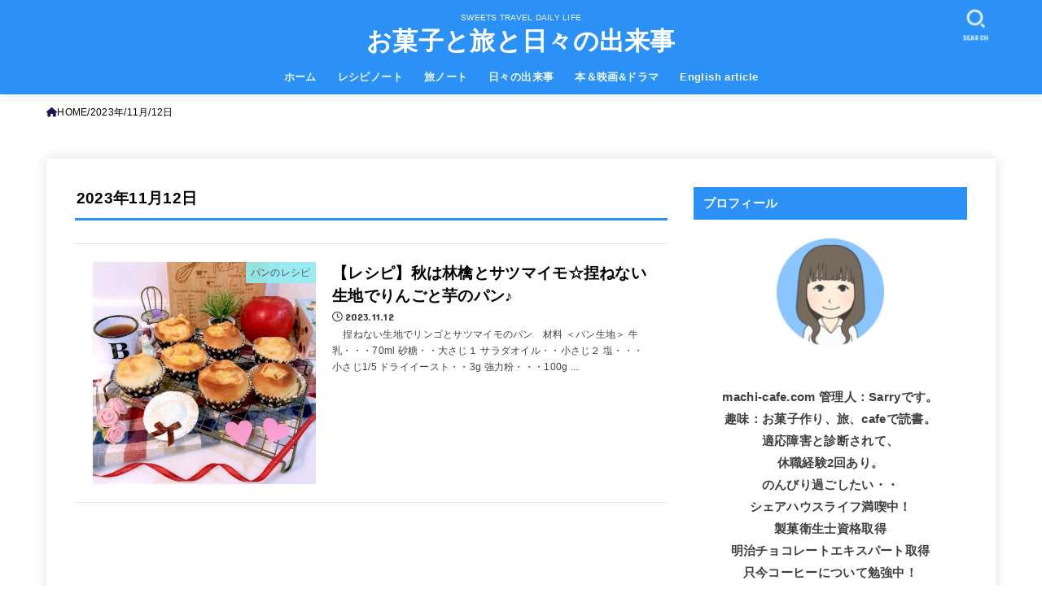

--- FILE ---
content_type: text/html; charset=UTF-8
request_url: https://machi-cafe.com/2023/11/12/
body_size: 29375
content:
<!doctype html>
<html dir="ltr" lang="ja" prefix="og: https://ogp.me/ns#">
<head>
<meta charset="utf-8">
<meta http-equiv="X-UA-Compatible" content="IE=edge">
<meta name="HandheldFriendly" content="True">
<meta name="MobileOptimized" content="320">
<meta name="viewport" content="width=device-width, initial-scale=1.0, viewport-fit=cover">
<link rel="pingback" href="https://machi-cafe.com/xmlrpc.php">
<title>2023年11月12日 | お菓子と旅と日々の出来事</title>

		<!-- All in One SEO 4.9.3 - aioseo.com -->
	<meta name="robots" content="noindex, max-snippet:-1, max-image-preview:large, max-video-preview:-1" />
	<link rel="canonical" href="https://machi-cafe.com/2023/11/12/" />
	<meta name="generator" content="All in One SEO (AIOSEO) 4.9.3" />

		<!-- Global site tag (gtag.js) - Google Analytics -->
<script async src="https://www.googletagmanager.com/gtag/js?id=G-0DPQNW754E"></script>
<script>
  window.dataLayer = window.dataLayer || [];
  function gtag(){dataLayer.push(arguments);}
  gtag('js', new Date());

  gtag('config', 'G-0DPQNW754E');
</script>
		<script type="application/ld+json" class="aioseo-schema">
			{"@context":"https:\/\/schema.org","@graph":[{"@type":"BreadcrumbList","@id":"https:\/\/machi-cafe.com\/2023\/11\/12\/#breadcrumblist","itemListElement":[{"@type":"ListItem","@id":"https:\/\/machi-cafe.com#listItem","position":1,"name":"\u30db\u30fc\u30e0","item":"https:\/\/machi-cafe.com","nextItem":{"@type":"ListItem","@id":"https:\/\/machi-cafe.com\/2023\/#listItem","name":2023}},{"@type":"ListItem","@id":"https:\/\/machi-cafe.com\/2023\/#listItem","position":2,"name":2023,"item":"https:\/\/machi-cafe.com\/2023\/","nextItem":{"@type":"ListItem","@id":"https:\/\/machi-cafe.com\/2023\/11\/#listItem","name":"11"},"previousItem":{"@type":"ListItem","@id":"https:\/\/machi-cafe.com#listItem","name":"\u30db\u30fc\u30e0"}},{"@type":"ListItem","@id":"https:\/\/machi-cafe.com\/2023\/11\/#listItem","position":3,"name":"11","item":"https:\/\/machi-cafe.com\/2023\/11\/","nextItem":{"@type":"ListItem","@id":"https:\/\/machi-cafe.com\/2023\/11\/12\/#listItem","name":"12"},"previousItem":{"@type":"ListItem","@id":"https:\/\/machi-cafe.com\/2023\/#listItem","name":2023}},{"@type":"ListItem","@id":"https:\/\/machi-cafe.com\/2023\/11\/12\/#listItem","position":4,"name":"12","previousItem":{"@type":"ListItem","@id":"https:\/\/machi-cafe.com\/2023\/11\/#listItem","name":"11"}}]},{"@type":"CollectionPage","@id":"https:\/\/machi-cafe.com\/2023\/11\/12\/#collectionpage","url":"https:\/\/machi-cafe.com\/2023\/11\/12\/","name":"2023\u5e7411\u670812\u65e5 | \u304a\u83d3\u5b50\u3068\u65c5\u3068\u65e5\u3005\u306e\u51fa\u6765\u4e8b","inLanguage":"ja","isPartOf":{"@id":"https:\/\/machi-cafe.com\/#website"},"breadcrumb":{"@id":"https:\/\/machi-cafe.com\/2023\/11\/12\/#breadcrumblist"}},{"@type":"Person","@id":"https:\/\/machi-cafe.com\/#person","name":"sarry","image":{"@type":"ImageObject","@id":"https:\/\/machi-cafe.com\/2023\/11\/12\/#personImage","url":"https:\/\/secure.gravatar.com\/avatar\/2e1d265e890df42a6eaef7582cfb21cdcbf9862f5c92ae1513e5e9cbe344686f?s=96&d=mm&r=g","width":96,"height":96,"caption":"sarry"}},{"@type":"WebSite","@id":"https:\/\/machi-cafe.com\/#website","url":"https:\/\/machi-cafe.com\/","name":"\u304a\u83d3\u5b50\u3068\u65c5\u3068\u65e5\u3005\u306e\u51fa\u6765\u4e8b","description":"SWEETS TRAVEL DAILY LIFE","inLanguage":"ja","publisher":{"@id":"https:\/\/machi-cafe.com\/#person"}}]}
		</script>
		<!-- All in One SEO -->

<link rel='dns-prefetch' href='//ajax.googleapis.com' />
<link rel='dns-prefetch' href='//fonts.googleapis.com' />
<link rel='dns-prefetch' href='//cdnjs.cloudflare.com' />
<link rel='dns-prefetch' href='//www.googletagmanager.com' />
<link rel='dns-prefetch' href='//pagead2.googlesyndication.com' />
<link rel="alternate" type="application/rss+xml" title="お菓子と旅と日々の出来事 &raquo; フィード" href="https://machi-cafe.com/feed/" />
<link rel="alternate" type="application/rss+xml" title="お菓子と旅と日々の出来事 &raquo; コメントフィード" href="https://machi-cafe.com/comments/feed/" />
<style id='wp-img-auto-sizes-contain-inline-css' type='text/css'>
img:is([sizes=auto i],[sizes^="auto," i]){contain-intrinsic-size:3000px 1500px}
/*# sourceURL=wp-img-auto-sizes-contain-inline-css */
</style>
<style id='wp-emoji-styles-inline-css' type='text/css'>

	img.wp-smiley, img.emoji {
		display: inline !important;
		border: none !important;
		box-shadow: none !important;
		height: 1em !important;
		width: 1em !important;
		margin: 0 0.07em !important;
		vertical-align: -0.1em !important;
		background: none !important;
		padding: 0 !important;
	}
/*# sourceURL=wp-emoji-styles-inline-css */
</style>
<style id='wp-block-library-inline-css' type='text/css'>
:root{
  --wp-block-synced-color:#7a00df;
  --wp-block-synced-color--rgb:122, 0, 223;
  --wp-bound-block-color:var(--wp-block-synced-color);
  --wp-editor-canvas-background:#ddd;
  --wp-admin-theme-color:#007cba;
  --wp-admin-theme-color--rgb:0, 124, 186;
  --wp-admin-theme-color-darker-10:#006ba1;
  --wp-admin-theme-color-darker-10--rgb:0, 107, 160.5;
  --wp-admin-theme-color-darker-20:#005a87;
  --wp-admin-theme-color-darker-20--rgb:0, 90, 135;
  --wp-admin-border-width-focus:2px;
}
@media (min-resolution:192dpi){
  :root{
    --wp-admin-border-width-focus:1.5px;
  }
}
.wp-element-button{
  cursor:pointer;
}

:root .has-very-light-gray-background-color{
  background-color:#eee;
}
:root .has-very-dark-gray-background-color{
  background-color:#313131;
}
:root .has-very-light-gray-color{
  color:#eee;
}
:root .has-very-dark-gray-color{
  color:#313131;
}
:root .has-vivid-green-cyan-to-vivid-cyan-blue-gradient-background{
  background:linear-gradient(135deg, #00d084, #0693e3);
}
:root .has-purple-crush-gradient-background{
  background:linear-gradient(135deg, #34e2e4, #4721fb 50%, #ab1dfe);
}
:root .has-hazy-dawn-gradient-background{
  background:linear-gradient(135deg, #faaca8, #dad0ec);
}
:root .has-subdued-olive-gradient-background{
  background:linear-gradient(135deg, #fafae1, #67a671);
}
:root .has-atomic-cream-gradient-background{
  background:linear-gradient(135deg, #fdd79a, #004a59);
}
:root .has-nightshade-gradient-background{
  background:linear-gradient(135deg, #330968, #31cdcf);
}
:root .has-midnight-gradient-background{
  background:linear-gradient(135deg, #020381, #2874fc);
}
:root{
  --wp--preset--font-size--normal:16px;
  --wp--preset--font-size--huge:42px;
}

.has-regular-font-size{
  font-size:1em;
}

.has-larger-font-size{
  font-size:2.625em;
}

.has-normal-font-size{
  font-size:var(--wp--preset--font-size--normal);
}

.has-huge-font-size{
  font-size:var(--wp--preset--font-size--huge);
}

.has-text-align-center{
  text-align:center;
}

.has-text-align-left{
  text-align:left;
}

.has-text-align-right{
  text-align:right;
}

.has-fit-text{
  white-space:nowrap !important;
}

#end-resizable-editor-section{
  display:none;
}

.aligncenter{
  clear:both;
}

.items-justified-left{
  justify-content:flex-start;
}

.items-justified-center{
  justify-content:center;
}

.items-justified-right{
  justify-content:flex-end;
}

.items-justified-space-between{
  justify-content:space-between;
}

.screen-reader-text{
  border:0;
  clip-path:inset(50%);
  height:1px;
  margin:-1px;
  overflow:hidden;
  padding:0;
  position:absolute;
  width:1px;
  word-wrap:normal !important;
}

.screen-reader-text:focus{
  background-color:#ddd;
  clip-path:none;
  color:#444;
  display:block;
  font-size:1em;
  height:auto;
  left:5px;
  line-height:normal;
  padding:15px 23px 14px;
  text-decoration:none;
  top:5px;
  width:auto;
  z-index:100000;
}
html :where(.has-border-color){
  border-style:solid;
}

html :where([style*=border-top-color]){
  border-top-style:solid;
}

html :where([style*=border-right-color]){
  border-right-style:solid;
}

html :where([style*=border-bottom-color]){
  border-bottom-style:solid;
}

html :where([style*=border-left-color]){
  border-left-style:solid;
}

html :where([style*=border-width]){
  border-style:solid;
}

html :where([style*=border-top-width]){
  border-top-style:solid;
}

html :where([style*=border-right-width]){
  border-right-style:solid;
}

html :where([style*=border-bottom-width]){
  border-bottom-style:solid;
}

html :where([style*=border-left-width]){
  border-left-style:solid;
}
html :where(img[class*=wp-image-]){
  height:auto;
  max-width:100%;
}
:where(figure){
  margin:0 0 1em;
}

html :where(.is-position-sticky){
  --wp-admin--admin-bar--position-offset:var(--wp-admin--admin-bar--height, 0px);
}

@media screen and (max-width:600px){
  html :where(.is-position-sticky){
    --wp-admin--admin-bar--position-offset:0px;
  }
}

/*# sourceURL=wp-block-library-inline-css */
</style><style id='global-styles-inline-css' type='text/css'>
:root{--wp--preset--aspect-ratio--square: 1;--wp--preset--aspect-ratio--4-3: 4/3;--wp--preset--aspect-ratio--3-4: 3/4;--wp--preset--aspect-ratio--3-2: 3/2;--wp--preset--aspect-ratio--2-3: 2/3;--wp--preset--aspect-ratio--16-9: 16/9;--wp--preset--aspect-ratio--9-16: 9/16;--wp--preset--color--black: #000;--wp--preset--color--cyan-bluish-gray: #abb8c3;--wp--preset--color--white: #fff;--wp--preset--color--pale-pink: #f78da7;--wp--preset--color--vivid-red: #cf2e2e;--wp--preset--color--luminous-vivid-orange: #ff6900;--wp--preset--color--luminous-vivid-amber: #fcb900;--wp--preset--color--light-green-cyan: #7bdcb5;--wp--preset--color--vivid-green-cyan: #00d084;--wp--preset--color--pale-cyan-blue: #8ed1fc;--wp--preset--color--vivid-cyan-blue: #0693e3;--wp--preset--color--vivid-purple: #9b51e0;--wp--preset--color--stk-palette-one: var(--stk-palette-color1);--wp--preset--color--stk-palette-two: var(--stk-palette-color2);--wp--preset--color--stk-palette-three: var(--stk-palette-color3);--wp--preset--color--stk-palette-four: var(--stk-palette-color4);--wp--preset--color--stk-palette-five: var(--stk-palette-color5);--wp--preset--color--stk-palette-six: var(--stk-palette-color6);--wp--preset--color--stk-palette-seven: var(--stk-palette-color7);--wp--preset--color--stk-palette-eight: var(--stk-palette-color8);--wp--preset--color--stk-palette-nine: var(--stk-palette-color9);--wp--preset--color--stk-palette-ten: var(--stk-palette-color10);--wp--preset--color--mainttlbg: var(--main-ttl-bg);--wp--preset--color--mainttltext: var(--main-ttl-color);--wp--preset--color--stkeditorcolor-one: var(--stk-editor-color1);--wp--preset--color--stkeditorcolor-two: var(--stk-editor-color2);--wp--preset--color--stkeditorcolor-three: var(--stk-editor-color3);--wp--preset--gradient--vivid-cyan-blue-to-vivid-purple: linear-gradient(135deg,rgb(6,147,227) 0%,rgb(155,81,224) 100%);--wp--preset--gradient--light-green-cyan-to-vivid-green-cyan: linear-gradient(135deg,rgb(122,220,180) 0%,rgb(0,208,130) 100%);--wp--preset--gradient--luminous-vivid-amber-to-luminous-vivid-orange: linear-gradient(135deg,rgb(252,185,0) 0%,rgb(255,105,0) 100%);--wp--preset--gradient--luminous-vivid-orange-to-vivid-red: linear-gradient(135deg,rgb(255,105,0) 0%,rgb(207,46,46) 100%);--wp--preset--gradient--very-light-gray-to-cyan-bluish-gray: linear-gradient(135deg,rgb(238,238,238) 0%,rgb(169,184,195) 100%);--wp--preset--gradient--cool-to-warm-spectrum: linear-gradient(135deg,rgb(74,234,220) 0%,rgb(151,120,209) 20%,rgb(207,42,186) 40%,rgb(238,44,130) 60%,rgb(251,105,98) 80%,rgb(254,248,76) 100%);--wp--preset--gradient--blush-light-purple: linear-gradient(135deg,rgb(255,206,236) 0%,rgb(152,150,240) 100%);--wp--preset--gradient--blush-bordeaux: linear-gradient(135deg,rgb(254,205,165) 0%,rgb(254,45,45) 50%,rgb(107,0,62) 100%);--wp--preset--gradient--luminous-dusk: linear-gradient(135deg,rgb(255,203,112) 0%,rgb(199,81,192) 50%,rgb(65,88,208) 100%);--wp--preset--gradient--pale-ocean: linear-gradient(135deg,rgb(255,245,203) 0%,rgb(182,227,212) 50%,rgb(51,167,181) 100%);--wp--preset--gradient--electric-grass: linear-gradient(135deg,rgb(202,248,128) 0%,rgb(113,206,126) 100%);--wp--preset--gradient--midnight: linear-gradient(135deg,rgb(2,3,129) 0%,rgb(40,116,252) 100%);--wp--preset--font-size--small: 13px;--wp--preset--font-size--medium: 20px;--wp--preset--font-size--large: 36px;--wp--preset--font-size--x-large: 42px;--wp--preset--spacing--20: 0.44rem;--wp--preset--spacing--30: 0.67rem;--wp--preset--spacing--40: 1rem;--wp--preset--spacing--50: 1.5rem;--wp--preset--spacing--60: 2.25rem;--wp--preset--spacing--70: 3.38rem;--wp--preset--spacing--80: 5.06rem;--wp--preset--shadow--natural: 6px 6px 9px rgba(0, 0, 0, 0.2);--wp--preset--shadow--deep: 12px 12px 50px rgba(0, 0, 0, 0.4);--wp--preset--shadow--sharp: 6px 6px 0px rgba(0, 0, 0, 0.2);--wp--preset--shadow--outlined: 6px 6px 0px -3px rgb(255, 255, 255), 6px 6px rgb(0, 0, 0);--wp--preset--shadow--crisp: 6px 6px 0px rgb(0, 0, 0);}:where(.is-layout-flex){gap: 0.5em;}:where(.is-layout-grid){gap: 0.5em;}body .is-layout-flex{display: flex;}.is-layout-flex{flex-wrap: wrap;align-items: center;}.is-layout-flex > :is(*, div){margin: 0;}body .is-layout-grid{display: grid;}.is-layout-grid > :is(*, div){margin: 0;}:where(.wp-block-columns.is-layout-flex){gap: 2em;}:where(.wp-block-columns.is-layout-grid){gap: 2em;}:where(.wp-block-post-template.is-layout-flex){gap: 1.25em;}:where(.wp-block-post-template.is-layout-grid){gap: 1.25em;}.has-black-color{color: var(--wp--preset--color--black) !important;}.has-cyan-bluish-gray-color{color: var(--wp--preset--color--cyan-bluish-gray) !important;}.has-white-color{color: var(--wp--preset--color--white) !important;}.has-pale-pink-color{color: var(--wp--preset--color--pale-pink) !important;}.has-vivid-red-color{color: var(--wp--preset--color--vivid-red) !important;}.has-luminous-vivid-orange-color{color: var(--wp--preset--color--luminous-vivid-orange) !important;}.has-luminous-vivid-amber-color{color: var(--wp--preset--color--luminous-vivid-amber) !important;}.has-light-green-cyan-color{color: var(--wp--preset--color--light-green-cyan) !important;}.has-vivid-green-cyan-color{color: var(--wp--preset--color--vivid-green-cyan) !important;}.has-pale-cyan-blue-color{color: var(--wp--preset--color--pale-cyan-blue) !important;}.has-vivid-cyan-blue-color{color: var(--wp--preset--color--vivid-cyan-blue) !important;}.has-vivid-purple-color{color: var(--wp--preset--color--vivid-purple) !important;}.has-black-background-color{background-color: var(--wp--preset--color--black) !important;}.has-cyan-bluish-gray-background-color{background-color: var(--wp--preset--color--cyan-bluish-gray) !important;}.has-white-background-color{background-color: var(--wp--preset--color--white) !important;}.has-pale-pink-background-color{background-color: var(--wp--preset--color--pale-pink) !important;}.has-vivid-red-background-color{background-color: var(--wp--preset--color--vivid-red) !important;}.has-luminous-vivid-orange-background-color{background-color: var(--wp--preset--color--luminous-vivid-orange) !important;}.has-luminous-vivid-amber-background-color{background-color: var(--wp--preset--color--luminous-vivid-amber) !important;}.has-light-green-cyan-background-color{background-color: var(--wp--preset--color--light-green-cyan) !important;}.has-vivid-green-cyan-background-color{background-color: var(--wp--preset--color--vivid-green-cyan) !important;}.has-pale-cyan-blue-background-color{background-color: var(--wp--preset--color--pale-cyan-blue) !important;}.has-vivid-cyan-blue-background-color{background-color: var(--wp--preset--color--vivid-cyan-blue) !important;}.has-vivid-purple-background-color{background-color: var(--wp--preset--color--vivid-purple) !important;}.has-black-border-color{border-color: var(--wp--preset--color--black) !important;}.has-cyan-bluish-gray-border-color{border-color: var(--wp--preset--color--cyan-bluish-gray) !important;}.has-white-border-color{border-color: var(--wp--preset--color--white) !important;}.has-pale-pink-border-color{border-color: var(--wp--preset--color--pale-pink) !important;}.has-vivid-red-border-color{border-color: var(--wp--preset--color--vivid-red) !important;}.has-luminous-vivid-orange-border-color{border-color: var(--wp--preset--color--luminous-vivid-orange) !important;}.has-luminous-vivid-amber-border-color{border-color: var(--wp--preset--color--luminous-vivid-amber) !important;}.has-light-green-cyan-border-color{border-color: var(--wp--preset--color--light-green-cyan) !important;}.has-vivid-green-cyan-border-color{border-color: var(--wp--preset--color--vivid-green-cyan) !important;}.has-pale-cyan-blue-border-color{border-color: var(--wp--preset--color--pale-cyan-blue) !important;}.has-vivid-cyan-blue-border-color{border-color: var(--wp--preset--color--vivid-cyan-blue) !important;}.has-vivid-purple-border-color{border-color: var(--wp--preset--color--vivid-purple) !important;}.has-vivid-cyan-blue-to-vivid-purple-gradient-background{background: var(--wp--preset--gradient--vivid-cyan-blue-to-vivid-purple) !important;}.has-light-green-cyan-to-vivid-green-cyan-gradient-background{background: var(--wp--preset--gradient--light-green-cyan-to-vivid-green-cyan) !important;}.has-luminous-vivid-amber-to-luminous-vivid-orange-gradient-background{background: var(--wp--preset--gradient--luminous-vivid-amber-to-luminous-vivid-orange) !important;}.has-luminous-vivid-orange-to-vivid-red-gradient-background{background: var(--wp--preset--gradient--luminous-vivid-orange-to-vivid-red) !important;}.has-very-light-gray-to-cyan-bluish-gray-gradient-background{background: var(--wp--preset--gradient--very-light-gray-to-cyan-bluish-gray) !important;}.has-cool-to-warm-spectrum-gradient-background{background: var(--wp--preset--gradient--cool-to-warm-spectrum) !important;}.has-blush-light-purple-gradient-background{background: var(--wp--preset--gradient--blush-light-purple) !important;}.has-blush-bordeaux-gradient-background{background: var(--wp--preset--gradient--blush-bordeaux) !important;}.has-luminous-dusk-gradient-background{background: var(--wp--preset--gradient--luminous-dusk) !important;}.has-pale-ocean-gradient-background{background: var(--wp--preset--gradient--pale-ocean) !important;}.has-electric-grass-gradient-background{background: var(--wp--preset--gradient--electric-grass) !important;}.has-midnight-gradient-background{background: var(--wp--preset--gradient--midnight) !important;}.has-small-font-size{font-size: var(--wp--preset--font-size--small) !important;}.has-medium-font-size{font-size: var(--wp--preset--font-size--medium) !important;}.has-large-font-size{font-size: var(--wp--preset--font-size--large) !important;}.has-x-large-font-size{font-size: var(--wp--preset--font-size--x-large) !important;}
/*# sourceURL=global-styles-inline-css */
</style>
<style id='core-block-supports-inline-css' type='text/css'>
/**
 * Core styles: block-supports
 */

/*# sourceURL=core-block-supports-inline-css */
</style>

<style id='classic-theme-styles-inline-css' type='text/css'>
/**
 * These rules are needed for backwards compatibility.
 * They should match the button element rules in the base theme.json file.
 */
.wp-block-button__link {
	color: #ffffff;
	background-color: #32373c;
	border-radius: 9999px; /* 100% causes an oval, but any explicit but really high value retains the pill shape. */

	/* This needs a low specificity so it won't override the rules from the button element if defined in theme.json. */
	box-shadow: none;
	text-decoration: none;

	/* The extra 2px are added to size solids the same as the outline versions.*/
	padding: calc(0.667em + 2px) calc(1.333em + 2px);

	font-size: 1.125em;
}

.wp-block-file__button {
	background: #32373c;
	color: #ffffff;
	text-decoration: none;
}

/*# sourceURL=/wp-includes/css/classic-themes.css */
</style>
<link rel='stylesheet' id='contact-form-7-css' href='https://machi-cafe.com/wp-content/plugins/contact-form-7/includes/css/styles.css?ver=6.1.4' type='text/css' media='all' />
<link rel='stylesheet' id='toc-screen-css' href='https://machi-cafe.com/wp-content/plugins/table-of-contents-plus/screen.min.css?ver=2411.1' type='text/css' media='all' />
<link rel='stylesheet' id='stk_style-css' href='https://machi-cafe.com/wp-content/themes/jstork19/style.css?ver=5.17.1' type='text/css' media='all' />
<style id='stk_style-inline-css' type='text/css'>
:root{--stk-base-font-family:"游ゴシック","Yu Gothic","游ゴシック体","YuGothic","Hiragino Kaku Gothic ProN",Meiryo,sans-serif;--stk-base-font-size-pc:103%;--stk-base-font-size-sp:103%;--stk-font-weight:400;--stk-font-feature-settings:normal;--stk-font-awesome-free:"Font Awesome 6 Free";--stk-font-awesome-brand:"Font Awesome 6 Brands";--wp--preset--font-size--medium:clamp(1.2em,2.5vw,20px);--wp--preset--font-size--large:clamp(1.5em,4.5vw,36px);--wp--preset--font-size--x-large:clamp(1.9em,5.25vw,42px);--wp--style--gallery-gap-default:.5em;--stk-flex-style:flex-start;--stk-wrap-width:1166px;--stk-wide-width:980px;--stk-main-width:728px;--stk-side-margin:32px;--stk-post-thumb-ratio:16/10;--stk-post-title-font_size:clamp(1.4em,4vw,1.9em);--stk-h1-font_size:clamp(1.4em,4vw,1.9em);--stk-h2-font_size:clamp(1.2em,2.6vw,1.3em);--stk-h2-normal-font_size:125%;--stk-h3-font_size:clamp(1.1em,2.3vw,1.15em);--stk-h4-font_size:105%;--stk-h5-font_size:100%;--stk-line_height:1.8;--stk-heading-line_height:1.5;--stk-heading-margin_top:2em;--stk-heading-margin_bottom:1em;--stk-margin:1.6em;--stk-h2-margin-rl:-2vw;--stk-el-margin-rl:-4vw;--stk-list-icon-size:1.8em;--stk-list-item-margin:.7em;--stk-list-margin:1em;--stk-h2-border_radius:3px;--stk-h2-border_width:4px;--stk-h3-border_width:4px;--stk-h4-border_width:4px;--stk-wttl-border_radius:0;--stk-wttl-border_width:2px;--stk-supplement-border_radius:4px;--stk-supplement-border_width:2px;--stk-supplement-sat:82%;--stk-supplement-lig:86%;--stk-box-border_radius:4px;--stk-box-border_width:2px;--stk-btn-border_radius:3px;--stk-btn-border_width:2px;--stk-post-radius:0;--stk-postlist-radius:0;--stk-cardlist-radius:0;--stk-shadow-s:1px 2px 10px rgba(0,0,0,.2);--stk-shadow-l:5px 10px 20px rgba(0,0,0,.2);--main-text-color:#000;--main-link-color:#230e59;--main-link-color-hover:#1f94c6;--main-ttl-bg:#2c91f7;--main-ttl-bg-rgba:rgba(44,145,247,.1);--main-ttl-color:#fff;--header-bg:#2c91f7;--header-bg-overlay:#7ebadd;--header-logo-color:#fff;--header-text-color:#edf9fc;--inner-content-bg:#fff;--label-bg:#90eef4;--label-text-color:#3e3e3e;--slider-text-color:#444;--side-text-color:#3e3e3e;--footer-bg:#2262c1;--footer-text-color:#CACACA;--footer-link-color:#f7f7f7;--new-mark-bg:#40a3e5;--oc-box-blue:#19b4ce;--oc-box-blue-inner:#d4f3ff;--oc-box-red:#ee5656;--oc-box-red-inner:#feeeed;--oc-box-yellow:#f7cf2e;--oc-box-yellow-inner:#fffae2;--oc-box-green:#39cd75;--oc-box-green-inner:#e8fbf0;--oc-box-pink:#f7b2b2;--oc-box-pink-inner:#fee;--oc-box-gray:#9c9c9c;--oc-box-gray-inner:#f5f5f5;--oc-box-black:#313131;--oc-box-black-inner:#404040;--oc-btn-rich_yellow:#f7cf2e;--oc-btn-rich_yellow-sdw:rgba(222,182,21,1);--oc-btn-rich_pink:#ee5656;--oc-btn-rich_pink-sdw:rgba(213,61,61,1);--oc-btn-rich_orange:#ef9b2f;--oc-btn-rich_orange-sdw:rgba(214,130,22,1);--oc-btn-rich_green:#39cd75;--oc-btn-rich_green-sdw:rgba(32,180,92,1);--oc-btn-rich_blue:#19b4ce;--oc-btn-rich_blue-sdw:rgba(0,155,181,1);--oc-base-border-color:rgba(125,125,125,.3);--oc-has-background-basic-padding:1.1em;--stk-maker-yellow:#ff6;--stk-maker-pink:#ffd5d5;--stk-maker-blue:#b5dfff;--stk-maker-green:#cff7c7;--stk-caption-font-size:11px;--stk-palette-color1:#abb8c3;--stk-palette-color2:#f78da7;--stk-palette-color3:#cf2e2e;--stk-palette-color4:#ff6900;--stk-palette-color5:#fcb900;--stk-palette-color6:#7bdcb5;--stk-palette-color7:#00d084;--stk-palette-color8:#8ed1fc;--stk-palette-color9:#0693e3;--stk-palette-color10:#9b51e0;--stk-editor-color1:#1bb4d3;--stk-editor-color2:#f55e5e;--stk-editor-color3:#ee2;--stk-editor-color1-rgba:rgba(27,180,211,.1);--stk-editor-color2-rgba:rgba(245,94,94,.1);--stk-editor-color3-rgba:rgba(238,238,34,.1)}
#toc_container li::before{content:none}@media only screen and (max-width:480px){#toc_container{font-size:90%}}#toc_container{width:100%!important;padding:1.2em;border:5px solid rgba(100,100,100,.2);background:inherit!important}#toc_container li{margin:1em 0;font-weight:bold}#toc_container li li{font-weight:normal;margin:.5em 0}#toc_container .toc_number{display:inline-block;font-weight:bold;font-size:75%;background-color:var(--main-ttl-bg);color:var(--main-ttl-color);min-width:2.1em;min-height:2.1em;line-height:2.1;text-align:center;border-radius:1em;margin-right:.3em;padding:0 7px}#toc_container a{color:inherit;text-decoration:none}#toc_container a:hover{text-decoration:underline}#toc_container p.toc_title{font-weight:bold;text-align:left;margin:0 auto;font-size:100%;vertical-align:middle}#toc_container .toc_title::before{display:inline-block;font-family:var(--stk-font-awesome-free,"Font Awesome 5 Free");font-weight:900;content:"\f03a";margin-right:.8em;margin-left:.4em;transform:scale(1.4);color:var(--main-ttl-bg)}#toc_container .toc_title .toc_toggle{font-size:80%;font-weight:normal;margin-left:.2em}#toc_container .toc_list{max-width:580px;margin-left:auto;margin-right:auto}#toc_container .toc_list>li{padding-left:0}
/*# sourceURL=stk_style-inline-css */
</style>
<link rel='stylesheet' id='stk_child-style-css' href='https://machi-cafe.com/wp-content/themes/jstork19_custom/style.css' type='text/css' media='all' />
<link rel='stylesheet' id='gf_font-css' href='https://fonts.googleapis.com/css?family=Concert+One&#038;display=swap' type='text/css' media='all' />
<style id='gf_font-inline-css' type='text/css'>
.gf {font-family: "Concert One", "游ゴシック", "Yu Gothic", "游ゴシック体", "YuGothic", "Hiragino Kaku Gothic ProN", Meiryo, sans-serif;}
/*# sourceURL=gf_font-inline-css */
</style>
<link rel='stylesheet' id='fontawesome-css' href='https://cdnjs.cloudflare.com/ajax/libs/font-awesome/6.7.2/css/all.min.css' type='text/css' media='all' />
<script type="text/javascript" src="https://machi-cafe.com/wp-includes/js/jquery/jquery.js?ver=3.7.1" id="jquery-core-js"></script>
<script type="text/javascript" src="https://machi-cafe.com/wp-includes/js/jquery/jquery-migrate.js?ver=3.4.1" id="jquery-migrate-js"></script>
<script type="text/javascript" id="jquery-js-after">
/* <![CDATA[ */
jQuery(function($){$(".widget_categories li, .widget_nav_menu li").has("ul").toggleClass("accordionMenu");$(".widget ul.children , .widget ul.sub-menu").after("<span class='accordionBtn'></span>");$(".widget ul.children , .widget ul.sub-menu").hide();$("ul .accordionBtn").on("click",function(){$(this).prev("ul").slideToggle();$(this).toggleClass("active")})});
//# sourceURL=jquery-js-after
/* ]]> */
</script>
<link rel="https://api.w.org/" href="https://machi-cafe.com/wp-json/" /><link rel="EditURI" type="application/rsd+xml" title="RSD" href="https://machi-cafe.com/xmlrpc.php?rsd" />

<meta name="generator" content="Site Kit by Google 1.170.0" /><link rel="llms-sitemap" href="https://machi-cafe.com/llms.txt" />
<script type="text/javascript">
var microadCompass = microadCompass || {};
microadCompass.queue = microadCompass.queue || [];
</script>
<script type="text/javascript" charset="UTF-8" src="//j.microad.net/js/compass.js" onload="new microadCompass.AdInitializer().initialize();" async></script>
<!-- Site Kit が追加した Google AdSense メタタグ -->
<meta name="google-adsense-platform-account" content="ca-host-pub-2644536267352236">
<meta name="google-adsense-platform-domain" content="sitekit.withgoogle.com">
<!-- Site Kit が追加した End Google AdSense メタタグ -->
<style type="text/css" id="custom-background-css">
body.custom-background { background-color: #ffffff; }
</style>
	
<!-- Google AdSense スニペット (Site Kit が追加) -->
<script type="text/javascript" async="async" src="https://pagead2.googlesyndication.com/pagead/js/adsbygoogle.js?client=ca-pub-7745076690885669&amp;host=ca-host-pub-2644536267352236" crossorigin="anonymous"></script>

<!-- (ここまで) Google AdSense スニペット (Site Kit が追加) -->
<link rel="icon" href="https://machi-cafe.com/wp-content/uploads/2020/02/cropped-tomneko1215A1318_TP_V4-32x32.jpg" sizes="32x32" />
<link rel="icon" href="https://machi-cafe.com/wp-content/uploads/2020/02/cropped-tomneko1215A1318_TP_V4-192x192.jpg" sizes="192x192" />
<link rel="apple-touch-icon" href="https://machi-cafe.com/wp-content/uploads/2020/02/cropped-tomneko1215A1318_TP_V4-180x180.jpg" />
<meta name="msapplication-TileImage" content="https://machi-cafe.com/wp-content/uploads/2020/02/cropped-tomneko1215A1318_TP_V4-270x270.jpg" />
		<style type="text/css" id="wp-custom-css">
			.main {
  margin-bottom: 10px;
	width:40%;
}
.side {
	width:60%;
}
.main,
.side {
  padding: 2%;
  border-radius: 10px
}
.card-box{
border: 1px solid #d2c8be;
    border-radius: 10px;
    position: relative;
    background: #ffffff;
    padding: 10px;
	
}
.material-title{
	color: #af8728;
	font-size:24px;
}
.card-box p{
	margin-top:8px;
}
.order{
	width:10%;
}
.way-image{
	width:30%;
}
.way{
		
}
.brown-row{
	background:#f2e6cf!important;
}

.one-colum{
	width:100%;
}

@media ( min-width : 600px ){
    .flexbox {
    display: -webkit-flex;
    display: flex;
    }
  .main {
    margin: 0 10px 0 0;
  }
	.one-colum{

}

}

@media ( max-width : 680px ){
  
  .main {
    margin: 0 10px 0 0;
		width:100%;
  }
	.side {
	width:100%;
}
	.way-table{
	 display:block;
	}
	.way-table tbody{
		display:block;
	}
		.way-table tr{
		display:block;
	}
	.way{
		font-size:8px
}
}
.sub-menu li {
	background:#2C7CFF;
}
.box26 {
    position: relative;
    margin: 2em 0;
    padding: 0.5em 1em;
    border: solid 3px #af8728;
    border-radius: 8px;
}
.box26 .box-title {
    position: absolute;
    display: inline-block;
    top: -13px;
    left: 10px;
    padding: 0 9px;
    line-height: 1;
    font-size: 19px;
	  z-index:100;
    background: #faf5eb;
    color: #af8728;
    font-weight: bold;
}
.box26 p {
    margin: 0; 
    padding: 0;
}
.box18{
    margin:2em 0;
    position: relative;
    padding: 0.25em 1em;
    border-radius: 3px 0 3px 0;
	border:solid 1px #99CCFF;
}
.box18:before,.box18:after
{
    content: '';
    position: absolute;
    width:10px;
    height: 10px;
	border: solid 2px #99CCFF;
    border-radius: 50%;
}
.box18:after {
    top:-12px;
    left:-12px;
}
.box18:before {
    bottom:-12px;
    right:-12px;
}
.box18 p {
    margin: 0; 
    padding: 0;
}

.check-border ul {
  border: solid 2px #ffb03f;
  padding: 0.5em 1em 0.5em 2.3em;
  position: relative;
  margin-top: 2em;
}
.check-border ul li {
  line-height: 1.5;
  padding: 0.5em 0;
  list-style-type: none!important;
}
.check-border ul li:before {
  /*リストのアイコン*/
  font-family: "Font Awesome 5 Free";
  content: "\f00c";
  position: absolute;
 left: -1em;
    font-size: x-large;
  color: #ffb03f; /*アイコン色*/
}
.check-border ul:after {
  /*タブ*/
  background: #ffb03f;
  color: #fff;
  font-family: "Font Awesome 5 Free",'Avenir','Arial',sans-serif;
  position: absolute;
  left: -2px;
  bottom: 100%;
  padding: 1px 7px;
  content: '\f0a7  Check';/*アイコンコード＋文字*/
  letter-spacing: 0.05em;/*字間*/
}
.bgfull #inner-header {
    height: 150px;
}
.light-blue-title{
	position: relative;
  padding: 0.6em;
  background: #e0edff;
}
.light-blue-title:after {
  position: absolute;
  content: '';
  top: 100%;
  left: 30px;
  border: 15px solid transparent;
  border-top: 15px solid #e0edff;
  width: 0;
  height: 0;
}

.dark-blue-title{
	position: relative;
  padding: 0.6em;
  background: #e0edee;
}
.dark-blue-title:after {
  position: absolute;
  content: '';
  top: 100%;
  left: 30px;
  border: 15px solid transparent;
  border-top: 15px solid #e0edee;
  width: 0;
  height: 0;
}

.box26 {
    position: relative;
    margin: 2em 0;
    padding: 0.5em 1em;
    border: solid 3px #95ccff;
    border-radius: 8px;
}
.box26 .box-title {
    position: absolute;
    display: inline-block;
    top: -13px;
    left: 10px;
    padding: 0 9px;
    line-height: 1;
    font-size: 19px;
    background: #FFF;
    color: #95ccff;
    font-weight: bold;
}
.box26 p {
    margin: 0; 
    padding: 0;
}

.bgfull #inner-header {
height: unset;
}

.wp-block-cover-image .wp-block-cover__inner-container, .wp-block-cover .wp-block-cover__inner-container {
    max-width: 980px;
    width: calc(100% - 30px);
    z-index: 1;
    color: #fff;
    position: absolute;
    margin: 0 auto;
}

@media ( max-width : 500px ){
	.pc-add {
		display:none;
	}
}

@media ( min-width : 499px ){
	.sp-add {
		display:none;
	}
}		</style>
		</head>
<body class="archive date custom-background wp-embed-responsive wp-theme-jstork19 wp-child-theme-jstork19_custom h_balloon h_layout_pc_center_full h_layout_sp_center">
<svg aria-hidden="true" xmlns="http://www.w3.org/2000/svg" width="0" height="0" focusable="false" role="none" style="visibility: hidden; position: absolute; left: -9999px; overflow: hidden;"><defs><symbol id="svgicon_search_btn" viewBox="0 0 50 50"><path d="M44.35,48.52l-4.95-4.95c-1.17-1.17-1.17-3.07,0-4.24l0,0c1.17-1.17,3.07-1.17,4.24,0l4.95,4.95c1.17,1.17,1.17,3.07,0,4.24 l0,0C47.42,49.7,45.53,49.7,44.35,48.52z"/><path d="M22.81,7c8.35,0,15.14,6.79,15.14,15.14s-6.79,15.14-15.14,15.14S7.67,30.49,7.67,22.14S14.46,7,22.81,7 M22.81,1 C11.13,1,1.67,10.47,1.67,22.14s9.47,21.14,21.14,21.14s21.14-9.47,21.14-21.14S34.49,1,22.81,1L22.81,1z"/></symbol><symbol id="svgicon_nav_btn" viewBox="0 0 50 50"><path d="M45.1,46.5H4.9c-1.6,0-2.9-1.3-2.9-2.9v-0.2c0-1.6,1.3-2.9,2.9-2.9h40.2c1.6,0,2.9,1.3,2.9,2.9v0.2 C48,45.2,46.7,46.5,45.1,46.5z"/><path d="M45.1,28.5H4.9c-1.6,0-2.9-1.3-2.9-2.9v-0.2c0-1.6,1.3-2.9,2.9-2.9h40.2c1.6,0,2.9,1.3,2.9,2.9v0.2 C48,27.2,46.7,28.5,45.1,28.5z"/><path d="M45.1,10.5H4.9C3.3,10.5,2,9.2,2,7.6V7.4c0-1.6,1.3-2.9,2.9-2.9h40.2c1.6,0,2.9,1.3,2.9,2.9v0.2 C48,9.2,46.7,10.5,45.1,10.5z"/></symbol><symbol id="stk-envelope-svg" viewBox="0 0 300 300"><path d="M300.03,81.5c0-30.25-24.75-55-55-55h-190c-30.25,0-55,24.75-55,55v140c0,30.25,24.75,55,55,55h190c30.25,0,55-24.75,55-55 V81.5z M37.4,63.87c4.75-4.75,11.01-7.37,17.63-7.37h190c6.62,0,12.88,2.62,17.63,7.37c4.75,4.75,7.37,11.01,7.37,17.63v5.56 c-0.32,0.2-0.64,0.41-0.95,0.64L160.2,169.61c-0.75,0.44-5.12,2.89-10.17,2.89c-4.99,0-9.28-2.37-10.23-2.94L30.99,87.7 c-0.31-0.23-0.63-0.44-0.95-0.64V81.5C30.03,74.88,32.65,68.62,37.4,63.87z M262.66,239.13c-4.75,4.75-11.01,7.37-17.63,7.37h-190 c-6.62,0-12.88-2.62-17.63-7.37c-4.75-4.75-7.37-11.01-7.37-17.63v-99.48l93.38,70.24c0.16,0.12,0.32,0.24,0.49,0.35 c1.17,0.81,11.88,7.88,26.13,7.88c14.25,0,24.96-7.07,26.14-7.88c0.17-0.11,0.33-0.23,0.49-0.35l93.38-70.24v99.48 C270.03,228.12,267.42,234.38,262.66,239.13z"/></symbol><symbol id="stk-close-svg" viewBox="0 0 384 512"><path fill="currentColor" d="M342.6 150.6c12.5-12.5 12.5-32.8 0-45.3s-32.8-12.5-45.3 0L192 210.7 86.6 105.4c-12.5-12.5-32.8-12.5-45.3 0s-12.5 32.8 0 45.3L146.7 256 41.4 361.4c-12.5 12.5-12.5 32.8 0 45.3s32.8 12.5 45.3 0L192 301.3 297.4 406.6c12.5 12.5 32.8 12.5 45.3 0s12.5-32.8 0-45.3L237.3 256 342.6 150.6z"/></symbol><symbol id="stk-twitter-svg" viewBox="0 0 512 512"><path d="M299.8,219.7L471,20.7h-40.6L281.7,193.4L163,20.7H26l179.6,261.4L26,490.7h40.6l157-182.5L349,490.7h137L299.8,219.7 L299.8,219.7z M244.2,284.3l-18.2-26L81.2,51.2h62.3l116.9,167.1l18.2,26l151.9,217.2h-62.3L244.2,284.3L244.2,284.3z"/></symbol><symbol id="stk-twitter_bird-svg" viewBox="0 0 512 512"><path d="M459.37 151.716c.325 4.548.325 9.097.325 13.645 0 138.72-105.583 298.558-298.558 298.558-59.452 0-114.68-17.219-161.137-47.106 8.447.974 16.568 1.299 25.34 1.299 49.055 0 94.213-16.568 130.274-44.832-46.132-.975-84.792-31.188-98.112-72.772 6.498.974 12.995 1.624 19.818 1.624 9.421 0 18.843-1.3 27.614-3.573-48.081-9.747-84.143-51.98-84.143-102.985v-1.299c13.969 7.797 30.214 12.67 47.431 13.319-28.264-18.843-46.781-51.005-46.781-87.391 0-19.492 5.197-37.36 14.294-52.954 51.655 63.675 129.3 105.258 216.365 109.807-1.624-7.797-2.599-15.918-2.599-24.04 0-57.828 46.782-104.934 104.934-104.934 30.213 0 57.502 12.67 76.67 33.137 23.715-4.548 46.456-13.32 66.599-25.34-7.798 24.366-24.366 44.833-46.132 57.827 21.117-2.273 41.584-8.122 60.426-16.243-14.292 20.791-32.161 39.308-52.628 54.253z"/></symbol><symbol id="stk-bluesky-svg" viewBox="0 0 256 256"><path d="M 60.901 37.747 C 88.061 58.137 117.273 99.482 127.999 121.666 C 138.727 99.482 167.938 58.137 195.099 37.747 C 214.696 23.034 246.45 11.651 246.45 47.874 C 246.45 55.109 242.302 108.648 239.869 117.34 C 231.413 147.559 200.6 155.266 173.189 150.601 C 221.101 158.756 233.288 185.766 206.966 212.776 C 156.975 264.073 135.115 199.905 129.514 183.464 C 128.487 180.449 128.007 179.038 127.999 180.238 C 127.992 179.038 127.512 180.449 126.486 183.464 C 120.884 199.905 99.024 264.073 49.033 212.776 C 22.711 185.766 34.899 158.756 82.81 150.601 C 55.4 155.266 24.587 147.559 16.13 117.34 C 13.697 108.648 9.55 55.109 9.55 47.874 C 9.55 11.651 41.304 23.034 60.901 37.747 Z"/></symbol><symbol id="stk-facebook-svg" viewBox="0 0 512 512"><path d="M504 256C504 119 393 8 256 8S8 119 8 256c0 123.78 90.69 226.38 209.25 245V327.69h-63V256h63v-54.64c0-62.15 37-96.48 93.67-96.48 27.14 0 55.52 4.84 55.52 4.84v61h-31.28c-30.8 0-40.41 19.12-40.41 38.73V256h68.78l-11 71.69h-57.78V501C413.31 482.38 504 379.78 504 256z"/></symbol><symbol id="stk-hatebu-svg" viewBox="0 0 50 50"><path d="M5.53,7.51c5.39,0,10.71,0,16.02,0,.73,0,1.47,.06,2.19,.19,3.52,.6,6.45,3.36,6.99,6.54,.63,3.68-1.34,7.09-5.02,8.67-.32,.14-.63,.27-1.03,.45,3.69,.93,6.25,3.02,7.37,6.59,1.79,5.7-2.32,11.79-8.4,12.05-6.01,.26-12.03,.06-18.13,.06V7.51Zm8.16,28.37c.16,.03,.26,.07,.35,.07,1.82,0,3.64,.03,5.46,0,2.09-.03,3.73-1.58,3.89-3.62,.14-1.87-1.28-3.79-3.27-3.97-2.11-.19-4.25-.04-6.42-.04v7.56Zm-.02-13.77c1.46,0,2.83,0,4.2,0,.29,0,.58,0,.86-.03,1.67-.21,3.01-1.53,3.17-3.12,.16-1.62-.75-3.32-2.36-3.61-1.91-.34-3.89-.25-5.87-.35v7.1Z"/><path d="M43.93,30.53h-7.69V7.59h7.69V30.53Z"/><path d="M44,38.27c0,2.13-1.79,3.86-3.95,3.83-2.12-.03-3.86-1.77-3.85-3.85,0-2.13,1.8-3.86,3.96-3.83,2.12,.03,3.85,1.75,3.84,3.85Z"/></symbol><symbol id="stk-line-svg" viewBox="0 0 32 32"><path d="M25.82 13.151c0.465 0 0.84 0.38 0.84 0.841 0 0.46-0.375 0.84-0.84 0.84h-2.34v1.5h2.34c0.465 0 0.84 0.377 0.84 0.84 0 0.459-0.375 0.839-0.84 0.839h-3.181c-0.46 0-0.836-0.38-0.836-0.839v-6.361c0-0.46 0.376-0.84 0.84-0.84h3.181c0.461 0 0.836 0.38 0.836 0.84 0 0.465-0.375 0.84-0.84 0.84h-2.34v1.5zM20.68 17.172c0 0.36-0.232 0.68-0.576 0.795-0.085 0.028-0.177 0.041-0.265 0.041-0.281 0-0.521-0.12-0.68-0.333l-3.257-4.423v3.92c0 0.459-0.372 0.839-0.841 0.839-0.461 0-0.835-0.38-0.835-0.839v-6.361c0-0.36 0.231-0.68 0.573-0.793 0.080-0.031 0.181-0.044 0.259-0.044 0.26 0 0.5 0.139 0.66 0.339l3.283 4.44v-3.941c0-0.46 0.376-0.84 0.84-0.84 0.46 0 0.84 0.38 0.84 0.84zM13.025 17.172c0 0.459-0.376 0.839-0.841 0.839-0.46 0-0.836-0.38-0.836-0.839v-6.361c0-0.46 0.376-0.84 0.84-0.84 0.461 0 0.837 0.38 0.837 0.84zM9.737 18.011h-3.181c-0.46 0-0.84-0.38-0.84-0.839v-6.361c0-0.46 0.38-0.84 0.84-0.84 0.464 0 0.84 0.38 0.84 0.84v5.521h2.341c0.464 0 0.839 0.377 0.839 0.84 0 0.459-0.376 0.839-0.839 0.839zM32 13.752c0-7.161-7.18-12.989-16-12.989s-16 5.828-16 12.989c0 6.415 5.693 11.789 13.38 12.811 0.521 0.109 1.231 0.344 1.411 0.787 0.16 0.401 0.105 1.021 0.051 1.44l-0.219 1.36c-0.060 0.401-0.32 1.581 1.399 0.86 1.721-0.719 9.221-5.437 12.581-9.3 2.299-2.519 3.397-5.099 3.397-7.957z"/></symbol><symbol id="stk-pokect-svg" viewBox="0 0 50 50"><path d="M8.04,6.5c-2.24,.15-3.6,1.42-3.6,3.7v13.62c0,11.06,11,19.75,20.52,19.68,10.7-.08,20.58-9.11,20.58-19.68V10.2c0-2.28-1.44-3.57-3.7-3.7H8.04Zm8.67,11.08l8.25,7.84,8.26-7.84c3.7-1.55,5.31,2.67,3.79,3.9l-10.76,10.27c-.35,.33-2.23,.33-2.58,0l-10.76-10.27c-1.45-1.36,.44-5.65,3.79-3.9h0Z"/></symbol><symbol id="stk-pinterest-svg" viewBox="0 0 50 50"><path d="M3.63,25c.11-6.06,2.25-11.13,6.43-15.19,4.18-4.06,9.15-6.12,14.94-6.18,6.23,.11,11.34,2.24,15.32,6.38,3.98,4.15,6,9.14,6.05,14.98-.11,6.01-2.25,11.06-6.43,15.15-4.18,4.09-9.15,6.16-14.94,6.21-2,0-4-.31-6.01-.92,.39-.61,.78-1.31,1.17-2.09,.44-.94,1-2.73,1.67-5.34,.17-.72,.42-1.7,.75-2.92,.39,.67,1.06,1.28,2,1.84,2.5,1.17,5.15,1.06,7.93-.33,2.89-1.67,4.9-4.26,6.01-7.76,1-3.67,.88-7.08-.38-10.22-1.25-3.15-3.49-5.41-6.72-6.8-4.06-1.17-8.01-1.04-11.85,.38s-6.51,3.85-8.01,7.3c-.39,1.28-.62,2.55-.71,3.8s-.04,2.47,.12,3.67,.59,2.27,1.25,3.21,1.56,1.67,2.67,2.17c.28,.11,.5,.11,.67,0,.22-.11,.44-.56,.67-1.33s.31-1.31,.25-1.59c-.06-.11-.17-.31-.33-.59-1.17-1.89-1.56-3.88-1.17-5.97,.39-2.09,1.25-3.85,2.59-5.3,2.06-1.84,4.47-2.84,7.22-3,2.75-.17,5.11,.59,7.05,2.25,1.06,1.22,1.74,2.7,2.04,4.42s.31,3.38,0,4.97c-.31,1.59-.85,3.07-1.63,4.47-1.39,2.17-3.03,3.28-4.92,3.34-1.11-.06-2.02-.49-2.71-1.29s-.91-1.74-.62-2.79c.11-.61,.44-1.81,1-3.59s.86-3.12,.92-4c-.17-2.12-1.14-3.2-2.92-3.26-1.39,.17-2.42,.79-3.09,1.88s-1.03,2.32-1.09,3.71c.17,1.62,.42,2.73,.75,3.34-.61,2.5-1.09,4.51-1.42,6.01-.11,.39-.42,1.59-.92,3.59s-.78,3.53-.83,4.59v2.34c-3.95-1.84-7.07-4.49-9.35-7.97-2.28-3.48-3.42-7.33-3.42-11.56Z"/></symbol><symbol id="stk-instagram-svg" viewBox="0 0 448 512"><path d="M224.1 141c-63.6 0-114.9 51.3-114.9 114.9s51.3 114.9 114.9 114.9S339 319.5 339 255.9 287.7 141 224.1 141zm0 189.6c-41.1 0-74.7-33.5-74.7-74.7s33.5-74.7 74.7-74.7 74.7 33.5 74.7 74.7-33.6 74.7-74.7 74.7zm146.4-194.3c0 14.9-12 26.8-26.8 26.8-14.9 0-26.8-12-26.8-26.8s12-26.8 26.8-26.8 26.8 12 26.8 26.8zm76.1 27.2c-1.7-35.9-9.9-67.7-36.2-93.9-26.2-26.2-58-34.4-93.9-36.2-37-2.1-147.9-2.1-184.9 0-35.8 1.7-67.6 9.9-93.9 36.1s-34.4 58-36.2 93.9c-2.1 37-2.1 147.9 0 184.9 1.7 35.9 9.9 67.7 36.2 93.9s58 34.4 93.9 36.2c37 2.1 147.9 2.1 184.9 0 35.9-1.7 67.7-9.9 93.9-36.2 26.2-26.2 34.4-58 36.2-93.9 2.1-37 2.1-147.8 0-184.8zM398.8 388c-7.8 19.6-22.9 34.7-42.6 42.6-29.5 11.7-99.5 9-132.1 9s-102.7 2.6-132.1-9c-19.6-7.8-34.7-22.9-42.6-42.6-11.7-29.5-9-99.5-9-132.1s-2.6-102.7 9-132.1c7.8-19.6 22.9-34.7 42.6-42.6 29.5-11.7 99.5-9 132.1-9s102.7-2.6 132.1 9c19.6 7.8 34.7 22.9 42.6 42.6 11.7 29.5 9 99.5 9 132.1s2.7 102.7-9 132.1z"/></symbol><symbol id="stk-youtube-svg" viewBox="0 0 576 512"><path d="M549.655 124.083c-6.281-23.65-24.787-42.276-48.284-48.597C458.781 64 288 64 288 64S117.22 64 74.629 75.486c-23.497 6.322-42.003 24.947-48.284 48.597-11.412 42.867-11.412 132.305-11.412 132.305s0 89.438 11.412 132.305c6.281 23.65 24.787 41.5 48.284 47.821C117.22 448 288 448 288 448s170.78 0 213.371-11.486c23.497-6.321 42.003-24.171 48.284-47.821 11.412-42.867 11.412-132.305 11.412-132.305s0-89.438-11.412-132.305zm-317.51 213.508V175.185l142.739 81.205-142.739 81.201z"/></symbol><symbol id="stk-tiktok-svg" viewBox="0 0 448 512"><path d="M448,209.91a210.06,210.06,0,0,1-122.77-39.25V349.38A162.55,162.55,0,1,1,185,188.31V278.2a74.62,74.62,0,1,0,52.23,71.18V0l88,0a121.18,121.18,0,0,0,1.86,22.17h0A122.18,122.18,0,0,0,381,102.39a121.43,121.43,0,0,0,67,20.14Z"/></symbol><symbol id="stk-feedly-svg" viewBox="0 0 50 50"><path d="M20.42,44.65h9.94c1.59,0,3.12-.63,4.25-1.76l12-12c2.34-2.34,2.34-6.14,0-8.48L29.64,5.43c-2.34-2.34-6.14-2.34-8.48,0L4.18,22.4c-2.34,2.34-2.34,6.14,0,8.48l12,12c1.12,1.12,2.65,1.76,4.24,1.76Zm-2.56-11.39l-.95-.95c-.39-.39-.39-1.02,0-1.41l7.07-7.07c.39-.39,1.02-.39,1.41,0l2.12,2.12c.39,.39,.39,1.02,0,1.41l-5.9,5.9c-.19,.19-.44,.29-.71,.29h-2.34c-.27,0-.52-.11-.71-.29Zm10.36,4.71l-.95,.95c-.19,.19-.44,.29-.71,.29h-2.34c-.27,0-.52-.11-.71-.29l-.95-.95c-.39-.39-.39-1.02,0-1.41l2.12-2.12c.39-.39,1.02-.39,1.41,0l2.12,2.12c.39,.39,.39,1.02,0,1.41ZM11.25,25.23l12.73-12.73c.39-.39,1.02-.39,1.41,0l2.12,2.12c.39,.39,.39,1.02,0,1.41l-11.55,11.55c-.19,.19-.45,.29-.71,.29h-2.34c-.27,0-.52-.11-.71-.29l-.95-.95c-.39-.39-.39-1.02,0-1.41Z"/></symbol><symbol id="stk-amazon-svg" viewBox="0 0 512 512"><path class="st0" d="M444.6,421.5L444.6,421.5C233.3,522,102.2,437.9,18.2,386.8c-5.2-3.2-14,0.8-6.4,9.6 C39.8,430.3,131.5,512,251.1,512c119.7,0,191-65.3,199.9-76.7C459.8,424,453.6,417.7,444.6,421.5z"/><path class="st0" d="M504,388.7L504,388.7c-5.7-7.4-34.5-8.8-52.7-6.5c-18.2,2.2-45.5,13.3-43.1,19.9c1.2,2.5,3.7,1.4,16.2,0.3 c12.5-1.2,47.6-5.7,54.9,3.9c7.3,9.6-11.2,55.4-14.6,62.8c-3.3,7.4,1.2,9.3,7.4,4.4c6.1-4.9,17-17.7,24.4-35.7 C503.9,419.6,508.3,394.3,504,388.7z"/><path class="st0" d="M302.6,147.3c-39.3,4.5-90.6,7.3-127.4,23.5c-42.4,18.3-72.2,55.7-72.2,110.7c0,70.4,44.4,105.6,101.4,105.6 c48.2,0,74.5-11.3,111.7-49.3c12.4,17.8,16.4,26.5,38.9,45.2c5,2.7,11.5,2.4,16-1.6l0,0h0c0,0,0,0,0,0l0.2,0.2 c13.5-12,38.1-33.4,51.9-45c5.5-4.6,4.6-11.9,0.2-18c-12.4-17.1-25.5-31.1-25.5-62.8V150.2c0-44.7,3.1-85.7-29.8-116.5 c-26-25-69.1-33.7-102-33.7c-64.4,0-136.3,24-151.5,103.7c-1.5,8.5,4.6,13,10.1,14.2l65.7,7c6.1-0.3,10.6-6.3,11.7-12.4 c5.6-27.4,28.7-40.7,54.5-40.7c13.9,0,29.7,5.1,38,17.6c9.4,13.9,8.2,33,8.2,49.1V147.3z M289.9,288.1 c-10.8,19.1-27.8,30.8-46.9,30.8c-26,0-41.2-19.8-41.2-49.1c0-57.7,51.7-68.2,100.7-68.2v14.7C302.6,242.6,303.2,264.7,289.9,288.1 z"/></symbol><symbol id="stk-user_url-svg" viewBox="0 0 50 50"><path d="M33.62,25c0,1.99-.11,3.92-.3,5.75H16.67c-.19-1.83-.38-3.76-.38-5.75s.19-3.92,.38-5.75h16.66c.19,1.83,.3,3.76,.3,5.75Zm13.65-5.75c.48,1.84,.73,3.76,.73,5.75s-.25,3.91-.73,5.75h-11.06c.19-1.85,.29-3.85,.29-5.75s-.1-3.9-.29-5.75h11.06Zm-.94-2.88h-10.48c-.9-5.74-2.68-10.55-4.97-13.62,7.04,1.86,12.76,6.96,15.45,13.62Zm-13.4,0h-15.87c.55-3.27,1.39-6.17,2.43-8.5,.94-2.12,1.99-3.66,3.01-4.63,1.01-.96,1.84-1.24,2.5-1.24s1.49,.29,2.5,1.24c1.02,.97,2.07,2.51,3.01,4.63,1.03,2.34,1.88,5.23,2.43,8.5h0Zm-29.26,0C6.37,9.72,12.08,4.61,19.12,2.76c-2.29,3.07-4.07,7.88-4.97,13.62H3.67Zm10.12,2.88c-.19,1.85-.37,3.77-.37,5.75s.18,3.9,.37,5.75H2.72c-.47-1.84-.72-3.76-.72-5.75s.25-3.91,.72-5.75H13.79Zm5.71,22.87c-1.03-2.34-1.88-5.23-2.43-8.5h15.87c-.55,3.27-1.39,6.16-2.43,8.5-.94,2.13-1.99,3.67-3.01,4.64-1.01,.95-1.84,1.24-2.58,1.24-.58,0-1.41-.29-2.42-1.24-1.02-.97-2.07-2.51-3.01-4.64h0Zm-.37,5.12c-7.04-1.86-12.76-6.96-15.45-13.62H14.16c.9,5.74,2.68,10.55,4.97,13.62h0Zm11.75,0c2.29-3.07,4.07-7.88,4.97-13.62h10.48c-2.7,6.66-8.41,11.76-15.45,13.62h0Z"/></symbol><symbol id="stk-link-svg" viewBox="0 0 256 256"><path d="M85.56787,153.44629l67.88281-67.88184a12.0001,12.0001,0,1,1,16.97071,16.97071L102.53857,170.417a12.0001,12.0001,0,1,1-16.9707-16.9707ZM136.478,170.4248,108.19385,198.709a36,36,0,0,1-50.91211-50.91113l28.28418-28.28418A12.0001,12.0001,0,0,0,68.59521,102.543L40.311,130.82715a60.00016,60.00016,0,0,0,84.85351,84.85254l28.28418-28.28418A12.0001,12.0001,0,0,0,136.478,170.4248ZM215.6792,40.3125a60.06784,60.06784,0,0,0-84.85352,0L102.5415,68.59668a12.0001,12.0001,0,0,0,16.97071,16.9707L147.79639,57.2832a36,36,0,0,1,50.91211,50.91114l-28.28418,28.28418a12.0001,12.0001,0,0,0,16.9707,16.9707L215.6792,125.165a60.00052,60.00052,0,0,0,0-84.85254Z"/></symbol></defs></svg>
<div id="container">

<header id="header" class="stk_header"><div class="inner-header wrap"><div class="site__logo fs_m"><p class="site_description">SWEETS TRAVEL DAILY LIFE</p><p class="site__logo__title text none_gf"><a href="https://machi-cafe.com" class="text-logo-link">お菓子と旅と日々の出来事</a></p></div><nav class="stk_g_nav stk-hidden_sp"><ul id="menu-%e3%82%b0%e3%83%ad%e3%83%bc%e3%83%90%e3%83%ab%e3%83%a1%e3%83%8b%e3%83%a5%e3%83%bc" class="ul__g_nav gnav_m"><li id="menu-item-12" class="menu-item menu-item-type-custom menu-item-object-custom menu-item-home menu-item-12"><a href="https://machi-cafe.com/">ホーム</a></li>
<li id="menu-item-1940" class="menu-item menu-item-type-taxonomy menu-item-object-category menu-item-has-children menu-item-1940"><a href="https://machi-cafe.com/category/recipe/">レシピノート</a>
<ul class="sub-menu">
	<li id="menu-item-5800" class="menu-item menu-item-type-taxonomy menu-item-object-category menu-item-5800"><a href="https://machi-cafe.com/category/recipe/sweets-recipe/">お菓子のレシピ</a></li>
	<li id="menu-item-5810" class="menu-item menu-item-type-taxonomy menu-item-object-category menu-item-5810"><a href="https://machi-cafe.com/category/recipe/food-recipe/">お料理レシピ</a></li>
	<li id="menu-item-15403" class="menu-item menu-item-type-taxonomy menu-item-object-category menu-item-15403"><a href="https://machi-cafe.com/category/recipe/pannrecipe/">パンのレシピ</a></li>
</ul>
</li>
<li id="menu-item-96" class="menu-item menu-item-type-taxonomy menu-item-object-category menu-item-has-children menu-item-96"><a href="https://machi-cafe.com/category/travel/">旅ノート</a>
<ul class="sub-menu">
	<li id="menu-item-15404" class="menu-item menu-item-type-taxonomy menu-item-object-category menu-item-15404"><a href="https://machi-cafe.com/category/travel/kokunai/">国内の旅</a></li>
	<li id="menu-item-15405" class="menu-item menu-item-type-taxonomy menu-item-object-category menu-item-15405"><a href="https://machi-cafe.com/category/travel/kaigai/">海外の旅</a></li>
	<li id="menu-item-15406" class="menu-item menu-item-type-taxonomy menu-item-object-category menu-item-15406"><a href="https://machi-cafe.com/category/travel/odekake/">お出かけ情報</a></li>
</ul>
</li>
<li id="menu-item-5803" class="menu-item menu-item-type-taxonomy menu-item-object-category menu-item-has-children menu-item-5803"><a href="https://machi-cafe.com/category/daily-life/">日々の出来事</a>
<ul class="sub-menu">
	<li id="menu-item-5805" class="menu-item menu-item-type-taxonomy menu-item-object-category menu-item-5805"><a href="https://machi-cafe.com/category/daily-life/daily-life-daily-life/">Daily life</a></li>
	<li id="menu-item-5804" class="menu-item menu-item-type-taxonomy menu-item-object-category menu-item-5804"><a href="https://machi-cafe.com/category/daily-life/leave-office/">休職</a></li>
	<li id="menu-item-5807" class="menu-item menu-item-type-taxonomy menu-item-object-category menu-item-5807"><a href="https://machi-cafe.com/category/daily-life/workshop/">趣味の勉強</a></li>
	<li id="menu-item-5806" class="menu-item menu-item-type-taxonomy menu-item-object-category menu-item-5806"><a href="https://machi-cafe.com/category/daily-life/money-study/">お金の勉強</a></li>
</ul>
</li>
<li id="menu-item-3097" class="menu-item menu-item-type-taxonomy menu-item-object-category menu-item-has-children menu-item-3097"><a href="https://machi-cafe.com/category/book-and-movie-and-drama/">本＆映画&amp;ドラマ</a>
<ul class="sub-menu">
	<li id="menu-item-5773" class="menu-item menu-item-type-taxonomy menu-item-object-category menu-item-5773"><a href="https://machi-cafe.com/category/book-and-movie-and-drama/movie/">映画</a></li>
	<li id="menu-item-5774" class="menu-item menu-item-type-taxonomy menu-item-object-category menu-item-5774"><a href="https://machi-cafe.com/category/book-and-movie-and-drama/book/">本</a></li>
	<li id="menu-item-21747" class="menu-item menu-item-type-taxonomy menu-item-object-category menu-item-21747"><a href="https://machi-cafe.com/category/book-and-movie-and-drama/drama/">ドラマ</a></li>
</ul>
</li>
<li id="menu-item-747" class="menu-item menu-item-type-taxonomy menu-item-object-category menu-item-747"><a href="https://machi-cafe.com/category/english-article/">English article</a></li>
</ul></nav><nav class="stk_g_nav fadeIn stk-hidden_pc"><ul id="menu-%e3%82%b0%e3%83%ad%e3%83%bc%e3%83%90%e3%83%ab%e3%83%a1%e3%83%8b%e3%83%a5%e3%83%bc-1" class="ul__g_nav"><li class="menu-item menu-item-type-custom menu-item-object-custom menu-item-home menu-item-12"><a href="https://machi-cafe.com/">ホーム</a></li>
<li class="menu-item menu-item-type-taxonomy menu-item-object-category menu-item-has-children menu-item-1940"><a href="https://machi-cafe.com/category/recipe/">レシピノート</a>
<ul class="sub-menu">
	<li class="menu-item menu-item-type-taxonomy menu-item-object-category menu-item-5800"><a href="https://machi-cafe.com/category/recipe/sweets-recipe/">お菓子のレシピ</a></li>
	<li class="menu-item menu-item-type-taxonomy menu-item-object-category menu-item-5810"><a href="https://machi-cafe.com/category/recipe/food-recipe/">お料理レシピ</a></li>
	<li class="menu-item menu-item-type-taxonomy menu-item-object-category menu-item-15403"><a href="https://machi-cafe.com/category/recipe/pannrecipe/">パンのレシピ</a></li>
</ul>
</li>
<li class="menu-item menu-item-type-taxonomy menu-item-object-category menu-item-has-children menu-item-96"><a href="https://machi-cafe.com/category/travel/">旅ノート</a>
<ul class="sub-menu">
	<li class="menu-item menu-item-type-taxonomy menu-item-object-category menu-item-15404"><a href="https://machi-cafe.com/category/travel/kokunai/">国内の旅</a></li>
	<li class="menu-item menu-item-type-taxonomy menu-item-object-category menu-item-15405"><a href="https://machi-cafe.com/category/travel/kaigai/">海外の旅</a></li>
	<li class="menu-item menu-item-type-taxonomy menu-item-object-category menu-item-15406"><a href="https://machi-cafe.com/category/travel/odekake/">お出かけ情報</a></li>
</ul>
</li>
<li class="menu-item menu-item-type-taxonomy menu-item-object-category menu-item-has-children menu-item-5803"><a href="https://machi-cafe.com/category/daily-life/">日々の出来事</a>
<ul class="sub-menu">
	<li class="menu-item menu-item-type-taxonomy menu-item-object-category menu-item-5805"><a href="https://machi-cafe.com/category/daily-life/daily-life-daily-life/">Daily life</a></li>
	<li class="menu-item menu-item-type-taxonomy menu-item-object-category menu-item-5804"><a href="https://machi-cafe.com/category/daily-life/leave-office/">休職</a></li>
	<li class="menu-item menu-item-type-taxonomy menu-item-object-category menu-item-5807"><a href="https://machi-cafe.com/category/daily-life/workshop/">趣味の勉強</a></li>
	<li class="menu-item menu-item-type-taxonomy menu-item-object-category menu-item-5806"><a href="https://machi-cafe.com/category/daily-life/money-study/">お金の勉強</a></li>
</ul>
</li>
<li class="menu-item menu-item-type-taxonomy menu-item-object-category menu-item-has-children menu-item-3097"><a href="https://machi-cafe.com/category/book-and-movie-and-drama/">本＆映画&amp;ドラマ</a>
<ul class="sub-menu">
	<li class="menu-item menu-item-type-taxonomy menu-item-object-category menu-item-5773"><a href="https://machi-cafe.com/category/book-and-movie-and-drama/movie/">映画</a></li>
	<li class="menu-item menu-item-type-taxonomy menu-item-object-category menu-item-5774"><a href="https://machi-cafe.com/category/book-and-movie-and-drama/book/">本</a></li>
	<li class="menu-item menu-item-type-taxonomy menu-item-object-category menu-item-21747"><a href="https://machi-cafe.com/category/book-and-movie-and-drama/drama/">ドラマ</a></li>
</ul>
</li>
<li class="menu-item menu-item-type-taxonomy menu-item-object-category menu-item-747"><a href="https://machi-cafe.com/category/english-article/">English article</a></li>
</ul></nav><a href="#searchbox" data-remodal-target="searchbox" class="nav_btn search_btn" aria-label="SEARCH" title="SEARCH">
            <svg class="stk_svgicon nav_btn__svgicon">
            	<use xlink:href="#svgicon_search_btn"/>
            </svg>
            <span class="text gf">search</span></a></div></header><div id="breadcrumb" class="breadcrumb fadeIn pannavi_on"><div class="wrap"><ul class="breadcrumb__ul" itemscope itemtype="http://schema.org/BreadcrumbList"><li class="breadcrumb__li bc_homelink" itemprop="itemListElement" itemscope itemtype="http://schema.org/ListItem"><a class="breadcrumb__link" itemprop="item" href="https://machi-cafe.com/"><span itemprop="name"> HOME</span></a><meta itemprop="position" content="1" /></li><li class="breadcrumb__li"><a class="breadcrumb__link" href="https://machi-cafe.com/2023/">2023年</a></li><li class="breadcrumb__li"><a class="breadcrumb__link" href="https://machi-cafe.com/2023/11/">11月</a></li><li class="breadcrumb__li">12日</li></ul></div></div><div id="content">
<div id="inner-content" class="fadeIn wrap">
<main id="main">

<h1 class="archive-title ttl-day h2">2023年11月12日</h1>


<div class="archives-list simple-list">


<article class="post-list fadeInDown post-22664 post type-post status-publish format-standard has-post-thumbnail category-pannrecipe category-recipe tag-pickup tag-140 article">
<a href="https://machi-cafe.com/recipe-apple-sweet-potato-easy-bread/" rel="bookmark" title="【レシピ】秋は林檎とサツマイモ☆捏ねない生地でりんごと芋のパン♪" class="post-list__link">
<figure class="eyecatch of-cover">
<img width="485" height="485" src="https://machi-cafe.com/wp-content/uploads/2023/11/65EE5C8D-4B29-489F-8AD9-24BBA665EA6E-485x485.jpeg" class="archives-eyecatch-image attachment-oc-post-thum wp-post-image" alt="リンゴとサツマイモパン" decoding="async" fetchpriority="high" srcset="https://machi-cafe.com/wp-content/uploads/2023/11/65EE5C8D-4B29-489F-8AD9-24BBA665EA6E-485x485.jpeg 485w, https://machi-cafe.com/wp-content/uploads/2023/11/65EE5C8D-4B29-489F-8AD9-24BBA665EA6E-300x300.jpeg 300w, https://machi-cafe.com/wp-content/uploads/2023/11/65EE5C8D-4B29-489F-8AD9-24BBA665EA6E-1024x1024.jpeg 1024w, https://machi-cafe.com/wp-content/uploads/2023/11/65EE5C8D-4B29-489F-8AD9-24BBA665EA6E-150x150.jpeg 150w, https://machi-cafe.com/wp-content/uploads/2023/11/65EE5C8D-4B29-489F-8AD9-24BBA665EA6E-768x768.jpeg 768w, https://machi-cafe.com/wp-content/uploads/2023/11/65EE5C8D-4B29-489F-8AD9-24BBA665EA6E.jpeg 1248w" sizes="(max-width: 485px) 45vw, 485px" /><span class="osusume-label cat-name cat-id-138">パンのレシピ</span></figure>

<section class="archives-list-entry-content">
<h1 class="entry-title">【レシピ】秋は林檎とサツマイモ☆捏ねない生地でりんごと芋のパン♪</h1><div class="byline entry-meta vcard"><time class="time__date gf">2023.11.12</time></div><div class="description"><p>&nbsp; &nbsp; 捏ねない生地でリンゴとサツマイモのパン　材料 ＜パン生地＞ 牛乳・・・70ml 砂糖・・大さじ１ サラダオイル・・小さじ２ 塩・・・小さじ1/5 ドライイースト・・3g 強力粉・・・100g ...</p></div></section>
</a>
</article>

</div>

<nav class="pagination"></nav>

</main>
<div id="sidebar1" class="sidebar" role="complementary"><div id="text-10" class="widget widget_text"><h4 class="widgettitle gf"><span>プロフィール</span></h4>			<div class="textwidget"><p><center><img loading="lazy" decoding="async" class="alignnone wp-image-5776" src="https://machi-cafe.com/wp-content/uploads/2020/10/Sarry-300x300.png" alt="" width="132" height="132" srcset="https://machi-cafe.com/wp-content/uploads/2020/10/Sarry.png 300w, https://machi-cafe.com/wp-content/uploads/2020/10/Sarry-150x150.png 150w" sizes="auto, (max-width: 132px) 100vw, 132px" /></center>&nbsp;</p>
<p><center><strong>machi-cafe.com 管理人：Sarryです。</strong><br />
<strong>趣味：お菓子作り、旅、cafeで読書。</strong></center><center><strong>適応障害と診断されて、</strong></center><center><strong>休職経験2回あり。</strong><br />
<strong>のんびり過ごしたい・・</strong><br />
<strong>シェアハウスライフ満喫中！</strong></center><center><strong>製菓衛生士資格取得</strong></center><center><b>明治チョコレートエキスパート取得</b></center><center><b>只今コーヒーについて勉強中！</b></center></p>
</div>
		</div><div id="text-14" class="widget widget_text">			<div class="textwidget"><p><script async src="https://pagead2.googlesyndication.com/pagead/js/adsbygoogle.js"></script><br />
<!-- sponsor 広告 --><br />
<ins class="adsbygoogle"
style="display:block"
data-ad-client="ca-pub-7745076690885669"
data-ad-slot="7985312980"
data-ad-format="auto"
data-full-width-responsive="true"></ins><br />
<script>
(adsbygoogle = window.adsbygoogle || []).push({});
</script></p>
</div>
		</div><div id="search-2" class="widget widget_search"><form role="search" method="get" class="searchform" action="https://machi-cafe.com/">
				<label class="searchform_label">
					<span class="screen-reader-text">検索:</span>
					<input type="search" class="searchform_input" placeholder="検索&hellip;" value="" name="s" />
				</label>
				<button type="submit" class="searchsubmit">
		<svg class="stk_svgicon svgicon_searchform">
            <use xlink:href="#svgicon_search_btn"/>
        </svg>
		</button>
			</form></div><div id="recent-posts-2" class="widget widget_recent_entries"><h4 class="widgettitle gf"><span>最近の投稿</span></h4>			<ul class="widget_recent_entries__ul">
								<li class="widget_recent_entries__li">
					<a href="https://machi-cafe.com/recipe-kaldi-canned-pear-tart/" title="【レシピ】カルディの洋ナシ缶詰で作る！タルト・ポワール（洋ナシのタルト）が絶品" class="widget_recent_entries__link">
						<div class="widget_recent_entries__ttl ttl newmark">【レシピ】カルディの洋ナシ缶詰で作る！タルト・ポワール（洋ナシのタルト）が絶品</div>
											</a>
				</li>
								<li class="widget_recent_entries__li">
					<a href="https://machi-cafe.com/cafe-review-un-ballon-yuki/" title="茨城県結城市のカフェ【un ballon】小さなフランスで出会うとっておきのスイーツ" class="widget_recent_entries__link">
						<div class="widget_recent_entries__ttl ttl">茨城県結城市のカフェ【un ballon】小さなフランスで出会うとっておきのスイーツ</div>
											</a>
				</li>
								<li class="widget_recent_entries__li">
					<a href="https://machi-cafe.com/cafe-review-robinet-yuki-city/" title="【cafe robinet】平日限定｜茨城県・結城市の住宅街に佇む素敵なカフェでティータイム" class="widget_recent_entries__link">
						<div class="widget_recent_entries__ttl ttl">【cafe robinet】平日限定｜茨城県・結城市の住宅街に佇む素敵なカフェでティータイム</div>
											</a>
				</li>
								<li class="widget_recent_entries__li">
					<a href="https://machi-cafe.com/cafe-review-tochigi-bucca/" title="【物華】栃木市の蔵カフェ｜静寂の中で味わうコーヒーとプリンに癒やされる" class="widget_recent_entries__link">
						<div class="widget_recent_entries__ttl ttl">【物華】栃木市の蔵カフェ｜静寂の中で味わうコーヒーとプリンに癒やされる</div>
											</a>
				</li>
								<li class="widget_recent_entries__li">
					<a href="https://machi-cafe.com/cafe-review-parlour-tochigi/" title="【パーラートチギ】大正ロマンな洋館カフェで食べるクラシックプリンが絶品！" class="widget_recent_entries__link">
						<div class="widget_recent_entries__ttl ttl">【パーラートチギ】大正ロマンな洋館カフェで食べるクラシックプリンが絶品！</div>
											</a>
				</li>
							</ul>
			</div><div id="categories-2" class="widget widget_categories"><h4 class="widgettitle gf"><span>カテゴリー</span></h4>
			<ul>
					<li class="cat-item cat-item-94"><a href="https://machi-cafe.com/category/daily-life/daily-life-daily-life/">Daily life <span class="count">(43)</span></a>
</li>
	<li class="cat-item cat-item-12"><a href="https://machi-cafe.com/category/english-article/">English article <span class="count">(48)</span></a>
</li>
	<li class="cat-item cat-item-134"><a href="https://machi-cafe.com/category/travel/odekake/">お出かけ情報 <span class="count">(30)</span></a>
</li>
	<li class="cat-item cat-item-97"><a href="https://machi-cafe.com/category/recipe/food-recipe/">お料理レシピ <span class="count">(9)</span></a>
</li>
	<li class="cat-item cat-item-91"><a href="https://machi-cafe.com/category/recipe/sweets-recipe/">お菓子のレシピ <span class="count">(347)</span></a>
</li>
	<li class="cat-item cat-item-95"><a href="https://machi-cafe.com/category/daily-life/money-study/">お金の勉強 <span class="count">(5)</span></a>
</li>
	<li class="cat-item cat-item-1"><a href="https://machi-cafe.com/category/other/">その他 <span class="count">(17)</span></a>
</li>
	<li class="cat-item cat-item-144"><a href="https://machi-cafe.com/category/book-and-movie-and-drama/drama/">ドラマ <span class="count">(16)</span></a>
</li>
	<li class="cat-item cat-item-138"><a href="https://machi-cafe.com/category/recipe/pannrecipe/">パンのレシピ <span class="count">(40)</span></a>
</li>
	<li class="cat-item cat-item-4"><a href="https://machi-cafe.com/category/recipe/">レシピノート <span class="count">(389)</span></a>
</li>
	<li class="cat-item cat-item-93"><a href="https://machi-cafe.com/category/daily-life/leave-office/">休職 <span class="count">(8)</span></a>
</li>
	<li class="cat-item cat-item-137"><a href="https://machi-cafe.com/category/travel/kokunai/">国内の旅 <span class="count">(6)</span></a>
</li>
	<li class="cat-item cat-item-5"><a href="https://machi-cafe.com/category/travel/">旅ノート <span class="count">(46)</span></a>
</li>
	<li class="cat-item cat-item-46"><a href="https://machi-cafe.com/category/daily-life/">日々の出来事 <span class="count">(60)</span></a>
</li>
	<li class="cat-item cat-item-90"><a href="https://machi-cafe.com/category/book-and-movie-and-drama/movie/">映画 <span class="count">(18)</span></a>
</li>
	<li class="cat-item cat-item-89"><a href="https://machi-cafe.com/category/book-and-movie-and-drama/book/">本 <span class="count">(20)</span></a>
</li>
	<li class="cat-item cat-item-45"><a href="https://machi-cafe.com/category/book-and-movie-and-drama/">本＆映画&amp;ドラマ <span class="count">(46)</span></a>
</li>
	<li class="cat-item cat-item-136"><a href="https://machi-cafe.com/category/travel/kaigai/">海外の旅 <span class="count">(5)</span></a>
</li>
	<li class="cat-item cat-item-96"><a href="https://machi-cafe.com/category/daily-life/workshop/">趣味の勉強 <span class="count">(11)</span></a>
</li>
			</ul>

			</div><div id="text-15" class="widget widget_text">			<div class="textwidget"><p><script async src="https://pagead2.googlesyndication.com/pagead/js/adsbygoogle.js"></script><br />
<!-- sponsor 広告 --><br />
<ins class="adsbygoogle"
style="display:block"
data-ad-client="ca-pub-7745076690885669"
data-ad-slot="7985312980"
data-ad-format="auto"
data-full-width-responsive="true"></ins><br />
<script>
(adsbygoogle = window.adsbygoogle || []).push({});
</script></p>
</div>
		</div><div id="tag_cloud-2" class="widget widget_tag_cloud"><h4 class="widgettitle gf"><span>タグ</span></h4><div class="tagcloud"><a href="https://machi-cafe.com/tag/cafe/" class="tag-cloud-link tag-link-108 tag-link-position-1" style="font-size: 9.1004366812227pt;" aria-label="Café (2個の項目)">Café</a>
<a href="https://machi-cafe.com/tag/english/" class="tag-cloud-link tag-link-59 tag-link-position-2" style="font-size: 12.768558951965pt;" aria-label="English (11個の項目)">English</a>
<a href="https://machi-cafe.com/tag/english-article/" class="tag-cloud-link tag-link-105 tag-link-position-3" style="font-size: 16.008733624454pt;" aria-label="English article (40個の項目)">English article</a>
<a href="https://machi-cafe.com/tag/money/" class="tag-cloud-link tag-link-106 tag-link-position-4" style="font-size: 10.934497816594pt;" aria-label="money (5個の項目)">money</a>
<a href="https://machi-cafe.com/tag/pickup/" class="tag-cloud-link tag-link-88 tag-link-position-5" style="font-size: 22pt;" aria-label="pickup (391個の項目)">pickup</a>
<a href="https://machi-cafe.com/tag/picup/" class="tag-cloud-link tag-link-143 tag-link-position-6" style="font-size: 13.196506550218pt;" aria-label="picup (13個の項目)">picup</a>
<a href="https://machi-cafe.com/tag/%e3%81%8a%e7%a8%bd%e5%8f%a4/" class="tag-cloud-link tag-link-102 tag-link-position-7" style="font-size: 11.668122270742pt;" aria-label="お稽古 (7個の項目)">お稽古</a>
<a href="https://machi-cafe.com/tag/%e3%81%8a%e8%8f%93%e5%ad%90/" class="tag-cloud-link tag-link-62 tag-link-position-8" style="font-size: 18.393013100437pt;" aria-label="お菓子 (100個の項目)">お菓子</a>
<a href="https://machi-cafe.com/tag/%e3%81%8a%e8%8f%93%e5%ad%90%e3%80%81/" class="tag-cloud-link tag-link-120 tag-link-position-9" style="font-size: 9.1004366812227pt;" aria-label="お菓子、 (2個の項目)">お菓子、</a>
<a href="https://machi-cafe.com/tag/%e3%81%8a%e8%8f%93%e5%ad%90%e3%80%81%e3%83%ac%e3%82%b7%e3%83%94/" class="tag-cloud-link tag-link-119 tag-link-position-10" style="font-size: 20.838427947598pt;" aria-label="お菓子、レシピ (249個の項目)">お菓子、レシピ</a>
<a href="https://machi-cafe.com/tag/%e3%81%8a%e8%8f%93%e5%ad%90%e3%81%ae%e3%83%ac%e3%82%b7%e3%83%94/" class="tag-cloud-link tag-link-118 tag-link-position-11" style="font-size: 11.362445414847pt;" aria-label="お菓子のレシピ (6個の項目)">お菓子のレシピ</a>
<a href="https://machi-cafe.com/tag/%e3%82%a2%e3%83%89%e3%82%bb%e3%83%b3%e3%82%b9/" class="tag-cloud-link tag-link-86 tag-link-position-12" style="font-size: 10.445414847162pt;" aria-label="アドセンス (4個の項目)">アドセンス</a>
<a href="https://machi-cafe.com/tag/%e3%82%a4%e3%82%ae%e3%83%aa%e3%82%b9%e8%8f%93%e5%ad%90/" class="tag-cloud-link tag-link-110 tag-link-position-13" style="font-size: 9.1004366812227pt;" aria-label="イギリス菓子 (2個の項目)">イギリス菓子</a>
<a href="https://machi-cafe.com/tag/%e3%82%a4%e3%83%99%e3%83%b3%e3%83%88/" class="tag-cloud-link tag-link-107 tag-link-position-14" style="font-size: 8pt;" aria-label="イベント (1個の項目)">イベント</a>
<a href="https://machi-cafe.com/tag/%e3%82%aa%e3%83%ac%e3%82%aa/" class="tag-cloud-link tag-link-58 tag-link-position-15" style="font-size: 11.668122270742pt;" aria-label="オレオ (7個の項目)">オレオ</a>
<a href="https://machi-cafe.com/tag/%e3%82%ab%e3%83%95%e3%82%a7/" class="tag-cloud-link tag-link-128 tag-link-position-16" style="font-size: 14.908296943231pt;" aria-label="カフェ (26個の項目)">カフェ</a>
<a href="https://machi-cafe.com/tag/%e3%82%b3%e3%83%bc%e3%83%b3%e3%83%9f%e3%83%bc%e3%83%ab/" class="tag-cloud-link tag-link-129 tag-link-position-17" style="font-size: 9.1004366812227pt;" aria-label="コーンミール (2個の項目)">コーンミール</a>
<a href="https://machi-cafe.com/tag/%e3%82%b9%e3%82%b3%e3%83%bc%e3%83%b3/" class="tag-cloud-link tag-link-98 tag-link-position-18" style="font-size: 13.502183406114pt;" aria-label="スコーン (15個の項目)">スコーン</a>
<a href="https://machi-cafe.com/tag/%e3%82%b9%e3%82%bf%e3%83%90/" class="tag-cloud-link tag-link-127 tag-link-position-19" style="font-size: 9.1004366812227pt;" aria-label="スタバ (2個の項目)">スタバ</a>
<a href="https://machi-cafe.com/tag/%e3%82%b9%e3%83%88%e3%82%a2%e3%82%ab/" class="tag-cloud-link tag-link-80 tag-link-position-20" style="font-size: 12.524017467249pt;" aria-label="ストアカ (10個の項目)">ストアカ</a>
<a href="https://machi-cafe.com/tag/%e3%83%80%e3%82%a4%e3%82%a2%e3%83%aa%e3%83%bc/" class="tag-cloud-link tag-link-101 tag-link-position-21" style="font-size: 13.868995633188pt;" aria-label="ダイアリー (17個の項目)">ダイアリー</a>
<a href="https://machi-cafe.com/tag/%e3%83%81%e3%83%a7%e3%82%b3%e3%83%ac%e3%83%bc%e3%83%88/" class="tag-cloud-link tag-link-115 tag-link-position-22" style="font-size: 9.1004366812227pt;" aria-label="チョコレート (2個の項目)">チョコレート</a>
<a href="https://machi-cafe.com/tag/%e3%83%81%e3%83%bc%e3%82%ba%e3%82%b1%e3%83%bc%e3%82%ad/" class="tag-cloud-link tag-link-122 tag-link-position-23" style="font-size: 8pt;" aria-label="チーズケーキ (1個の項目)">チーズケーキ</a>
<a href="https://machi-cafe.com/tag/%e3%83%89%e3%83%a9%e3%83%9e/" class="tag-cloud-link tag-link-141 tag-link-position-24" style="font-size: 10.934497816594pt;" aria-label="ドラマ (5個の項目)">ドラマ</a>
<a href="https://machi-cafe.com/tag/%e3%83%8f%e3%83%ad%e3%82%a6%e3%82%a3%e3%83%b3/" class="tag-cloud-link tag-link-109 tag-link-position-25" style="font-size: 10.934497816594pt;" aria-label="ハロウィン (5個の項目)">ハロウィン</a>
<a href="https://machi-cafe.com/tag/%e3%83%90%e3%83%ac%e3%83%b3%e3%82%bf%e3%82%a4%e3%83%b3/" class="tag-cloud-link tag-link-113 tag-link-position-26" style="font-size: 12.768558951965pt;" aria-label="バレンタイン (11個の項目)">バレンタイン</a>
<a href="https://machi-cafe.com/tag/%e3%83%91%e3%83%b3/" class="tag-cloud-link tag-link-99 tag-link-position-27" style="font-size: 13.685589519651pt;" aria-label="パン (16個の項目)">パン</a>
<a href="https://machi-cafe.com/tag/%e3%83%91%e3%83%b3%e3%80%81%e3%83%ac%e3%82%b7%e3%83%94/" class="tag-cloud-link tag-link-140 tag-link-position-28" style="font-size: 14.602620087336pt;" aria-label="パン、レシピ (23個の項目)">パン、レシピ</a>
<a href="https://machi-cafe.com/tag/%e3%83%91%e3%83%b3%e3%82%b1%e3%83%bc%e3%82%ad/" class="tag-cloud-link tag-link-123 tag-link-position-29" style="font-size: 12.951965065502pt;" aria-label="パンケーキ (12個の項目)">パンケーキ</a>
<a href="https://machi-cafe.com/tag/%e3%83%9e%e3%83%95%e3%82%a3%e3%83%b3/" class="tag-cloud-link tag-link-124 tag-link-position-30" style="font-size: 8pt;" aria-label="マフィン (1個の項目)">マフィン</a>
<a href="https://machi-cafe.com/tag/%e3%83%a1%e3%83%b3%e3%82%bf%e3%83%ab/" class="tag-cloud-link tag-link-104 tag-link-position-31" style="font-size: 12.768558951965pt;" aria-label="メンタル (11個の項目)">メンタル</a>
<a href="https://machi-cafe.com/tag/%e3%83%ac%e3%82%b7%e3%83%94/" class="tag-cloud-link tag-link-67 tag-link-position-32" style="font-size: 18.637554585153pt;" aria-label="レシピ (108個の項目)">レシピ</a>
<a href="https://machi-cafe.com/tag/%e3%83%ac%e3%82%b7%e3%83%94%e3%80%80%e3%81%8a%e8%8f%93%e5%ad%90/" class="tag-cloud-link tag-link-139 tag-link-position-33" style="font-size: 8pt;" aria-label="レシピ　お菓子 (1個の項目)">レシピ　お菓子</a>
<a href="https://machi-cafe.com/tag/%e4%bc%91%e8%81%b7/" class="tag-cloud-link tag-link-87 tag-link-position-34" style="font-size: 11.973799126638pt;" aria-label="休職 (8個の項目)">休職</a>
<a href="https://machi-cafe.com/tag/%e5%8f%b0%e6%b9%be%e3%82%ab%e3%82%b9%e3%83%86%e3%83%a9/" class="tag-cloud-link tag-link-117 tag-link-position-35" style="font-size: 13.379912663755pt;" aria-label="台湾カステラ (14個の項目)">台湾カステラ</a>
<a href="https://machi-cafe.com/tag/travel/" class="tag-cloud-link tag-link-57 tag-link-position-36" style="font-size: 14.35807860262pt;" aria-label="旅 (21個の項目)">旅</a>
<a href="https://machi-cafe.com/tag/%e6%97%85%e3%81%ae%e4%ba%8b/" class="tag-cloud-link tag-link-103 tag-link-position-37" style="font-size: 8pt;" aria-label="旅の事 (1個の項目)">旅の事</a>
<a href="https://machi-cafe.com/tag/%e6%97%a5%e3%80%85%e3%81%ae%e5%87%ba%e6%9d%a5%e4%ba%8b/" class="tag-cloud-link tag-link-54 tag-link-position-38" style="font-size: 9.8340611353712pt;" aria-label="日々の出来事 (3個の項目)">日々の出来事</a>
<a href="https://machi-cafe.com/tag/movie/" class="tag-cloud-link tag-link-56 tag-link-position-39" style="font-size: 12.524017467249pt;" aria-label="映画 (10個の項目)">映画</a>
<a href="https://machi-cafe.com/tag/%e6%9c%ac/" class="tag-cloud-link tag-link-65 tag-link-position-40" style="font-size: 14.35807860262pt;" aria-label="本 (21個の項目)">本</a>
<a href="https://machi-cafe.com/tag/%e7%af%80%e7%b4%84/" class="tag-cloud-link tag-link-159 tag-link-position-41" style="font-size: 10.934497816594pt;" aria-label="節約 (5個の項目)">節約</a>
<a href="https://machi-cafe.com/tag/%e8%b6%a3%e5%91%b3/" class="tag-cloud-link tag-link-126 tag-link-position-42" style="font-size: 8pt;" aria-label="趣味 (1個の項目)">趣味</a>
<a href="https://machi-cafe.com/tag/%e9%9b%91%e5%ad%a6/" class="tag-cloud-link tag-link-146 tag-link-position-43" style="font-size: 8pt;" aria-label="雑学 (1個の項目)">雑学</a>
<a href="https://machi-cafe.com/tag/%e9%9f%93%e5%9b%bd/" class="tag-cloud-link tag-link-145 tag-link-position-44" style="font-size: 11.362445414847pt;" aria-label="韓国 (6個の項目)">韓国</a>
<a href="https://machi-cafe.com/tag/%e9%9f%93%e5%9b%bd%e3%83%89%e3%83%a9%e3%83%9e/" class="tag-cloud-link tag-link-142 tag-link-position-45" style="font-size: 13.868995633188pt;" aria-label="韓国ドラマ (17個の項目)">韓国ドラマ</a></div>
</div><div id="archives-2" class="widget widget_archive"><h4 class="widgettitle gf"><span>アーカイブ</span></h4>		<label class="screen-reader-text" for="archives-dropdown-2">アーカイブ</label>
		<select id="archives-dropdown-2" name="archive-dropdown">
			
			<option value="">月を選択</option>
				<option value='https://machi-cafe.com/2026/01/'> 2026年1月 &nbsp;(7)</option>
	<option value='https://machi-cafe.com/2025/12/'> 2025年12月 &nbsp;(2)</option>
	<option value='https://machi-cafe.com/2025/11/'> 2025年11月 &nbsp;(6)</option>
	<option value='https://machi-cafe.com/2025/10/'> 2025年10月 &nbsp;(5)</option>
	<option value='https://machi-cafe.com/2025/09/'> 2025年9月 &nbsp;(6)</option>
	<option value='https://machi-cafe.com/2025/08/'> 2025年8月 &nbsp;(2)</option>
	<option value='https://machi-cafe.com/2025/07/'> 2025年7月 &nbsp;(6)</option>
	<option value='https://machi-cafe.com/2025/06/'> 2025年6月 &nbsp;(4)</option>
	<option value='https://machi-cafe.com/2025/05/'> 2025年5月 &nbsp;(2)</option>
	<option value='https://machi-cafe.com/2025/04/'> 2025年4月 &nbsp;(5)</option>
	<option value='https://machi-cafe.com/2025/03/'> 2025年3月 &nbsp;(5)</option>
	<option value='https://machi-cafe.com/2025/02/'> 2025年2月 &nbsp;(7)</option>
	<option value='https://machi-cafe.com/2025/01/'> 2025年1月 &nbsp;(8)</option>
	<option value='https://machi-cafe.com/2024/12/'> 2024年12月 &nbsp;(11)</option>
	<option value='https://machi-cafe.com/2024/11/'> 2024年11月 &nbsp;(13)</option>
	<option value='https://machi-cafe.com/2024/10/'> 2024年10月 &nbsp;(6)</option>
	<option value='https://machi-cafe.com/2024/09/'> 2024年9月 &nbsp;(4)</option>
	<option value='https://machi-cafe.com/2024/08/'> 2024年8月 &nbsp;(12)</option>
	<option value='https://machi-cafe.com/2024/07/'> 2024年7月 &nbsp;(12)</option>
	<option value='https://machi-cafe.com/2024/06/'> 2024年6月 &nbsp;(5)</option>
	<option value='https://machi-cafe.com/2024/05/'> 2024年5月 &nbsp;(7)</option>
	<option value='https://machi-cafe.com/2024/04/'> 2024年4月 &nbsp;(9)</option>
	<option value='https://machi-cafe.com/2024/03/'> 2024年3月 &nbsp;(10)</option>
	<option value='https://machi-cafe.com/2024/02/'> 2024年2月 &nbsp;(9)</option>
	<option value='https://machi-cafe.com/2024/01/'> 2024年1月 &nbsp;(4)</option>
	<option value='https://machi-cafe.com/2023/12/'> 2023年12月 &nbsp;(10)</option>
	<option value='https://machi-cafe.com/2023/11/' selected='selected'> 2023年11月 &nbsp;(18)</option>
	<option value='https://machi-cafe.com/2023/10/'> 2023年10月 &nbsp;(10)</option>
	<option value='https://machi-cafe.com/2023/09/'> 2023年9月 &nbsp;(12)</option>
	<option value='https://machi-cafe.com/2023/08/'> 2023年8月 &nbsp;(11)</option>
	<option value='https://machi-cafe.com/2023/07/'> 2023年7月 &nbsp;(8)</option>
	<option value='https://machi-cafe.com/2023/06/'> 2023年6月 &nbsp;(5)</option>
	<option value='https://machi-cafe.com/2023/05/'> 2023年5月 &nbsp;(12)</option>
	<option value='https://machi-cafe.com/2023/04/'> 2023年4月 &nbsp;(8)</option>
	<option value='https://machi-cafe.com/2023/03/'> 2023年3月 &nbsp;(2)</option>
	<option value='https://machi-cafe.com/2023/02/'> 2023年2月 &nbsp;(4)</option>
	<option value='https://machi-cafe.com/2023/01/'> 2023年1月 &nbsp;(9)</option>
	<option value='https://machi-cafe.com/2022/12/'> 2022年12月 &nbsp;(5)</option>
	<option value='https://machi-cafe.com/2022/11/'> 2022年11月 &nbsp;(5)</option>
	<option value='https://machi-cafe.com/2022/10/'> 2022年10月 &nbsp;(7)</option>
	<option value='https://machi-cafe.com/2022/09/'> 2022年9月 &nbsp;(5)</option>
	<option value='https://machi-cafe.com/2022/08/'> 2022年8月 &nbsp;(8)</option>
	<option value='https://machi-cafe.com/2022/07/'> 2022年7月 &nbsp;(3)</option>
	<option value='https://machi-cafe.com/2022/06/'> 2022年6月 &nbsp;(5)</option>
	<option value='https://machi-cafe.com/2022/05/'> 2022年5月 &nbsp;(3)</option>
	<option value='https://machi-cafe.com/2022/04/'> 2022年4月 &nbsp;(5)</option>
	<option value='https://machi-cafe.com/2022/03/'> 2022年3月 &nbsp;(6)</option>
	<option value='https://machi-cafe.com/2022/02/'> 2022年2月 &nbsp;(6)</option>
	<option value='https://machi-cafe.com/2022/01/'> 2022年1月 &nbsp;(5)</option>
	<option value='https://machi-cafe.com/2021/12/'> 2021年12月 &nbsp;(4)</option>
	<option value='https://machi-cafe.com/2021/11/'> 2021年11月 &nbsp;(7)</option>
	<option value='https://machi-cafe.com/2021/10/'> 2021年10月 &nbsp;(7)</option>
	<option value='https://machi-cafe.com/2021/09/'> 2021年9月 &nbsp;(7)</option>
	<option value='https://machi-cafe.com/2021/08/'> 2021年8月 &nbsp;(7)</option>
	<option value='https://machi-cafe.com/2021/07/'> 2021年7月 &nbsp;(7)</option>
	<option value='https://machi-cafe.com/2021/06/'> 2021年6月 &nbsp;(5)</option>
	<option value='https://machi-cafe.com/2021/05/'> 2021年5月 &nbsp;(8)</option>
	<option value='https://machi-cafe.com/2021/04/'> 2021年4月 &nbsp;(9)</option>
	<option value='https://machi-cafe.com/2021/03/'> 2021年3月 &nbsp;(9)</option>
	<option value='https://machi-cafe.com/2021/02/'> 2021年2月 &nbsp;(10)</option>
	<option value='https://machi-cafe.com/2021/01/'> 2021年1月 &nbsp;(11)</option>
	<option value='https://machi-cafe.com/2020/12/'> 2020年12月 &nbsp;(11)</option>
	<option value='https://machi-cafe.com/2020/11/'> 2020年11月 &nbsp;(13)</option>
	<option value='https://machi-cafe.com/2020/10/'> 2020年10月 &nbsp;(12)</option>
	<option value='https://machi-cafe.com/2020/09/'> 2020年9月 &nbsp;(17)</option>
	<option value='https://machi-cafe.com/2020/08/'> 2020年8月 &nbsp;(22)</option>
	<option value='https://machi-cafe.com/2020/07/'> 2020年7月 &nbsp;(21)</option>
	<option value='https://machi-cafe.com/2020/06/'> 2020年6月 &nbsp;(5)</option>
	<option value='https://machi-cafe.com/2020/05/'> 2020年5月 &nbsp;(20)</option>
	<option value='https://machi-cafe.com/2020/04/'> 2020年4月 &nbsp;(18)</option>
	<option value='https://machi-cafe.com/2020/03/'> 2020年3月 &nbsp;(16)</option>
	<option value='https://machi-cafe.com/2020/02/'> 2020年2月 &nbsp;(13)</option>

		</select>

			<script type="text/javascript">
/* <![CDATA[ */

( ( dropdownId ) => {
	const dropdown = document.getElementById( dropdownId );
	function onSelectChange() {
		setTimeout( () => {
			if ( 'escape' === dropdown.dataset.lastkey ) {
				return;
			}
			if ( dropdown.value ) {
				document.location.href = dropdown.value;
			}
		}, 250 );
	}
	function onKeyUp( event ) {
		if ( 'Escape' === event.key ) {
			dropdown.dataset.lastkey = 'escape';
		} else {
			delete dropdown.dataset.lastkey;
		}
	}
	function onClick() {
		delete dropdown.dataset.lastkey;
	}
	dropdown.addEventListener( 'keyup', onKeyUp );
	dropdown.addEventListener( 'click', onClick );
	dropdown.addEventListener( 'change', onSelectChange );
})( "archives-dropdown-2" );

//# sourceURL=WP_Widget_Archives%3A%3Awidget
/* ]]> */
</script>
</div><div id="calendar-6" class="widget widget_calendar"><div id="calendar_wrap" class="calendar_wrap"><table id="wp-calendar" class="wp-calendar-table">
	<caption>2023年11月</caption>
	<thead>
	<tr>
		<th scope="col" aria-label="月曜日">月</th>
		<th scope="col" aria-label="火曜日">火</th>
		<th scope="col" aria-label="水曜日">水</th>
		<th scope="col" aria-label="木曜日">木</th>
		<th scope="col" aria-label="金曜日">金</th>
		<th scope="col" aria-label="土曜日">土</th>
		<th scope="col" aria-label="日曜日">日</th>
	</tr>
	</thead>
	<tbody>
	<tr>
		<td colspan="2" class="pad">&nbsp;</td><td>1</td><td><a href="https://machi-cafe.com/2023/11/02/" aria-label="2023年11月2日 に投稿を公開">2</a></td><td>3</td><td><a href="https://machi-cafe.com/2023/11/04/" aria-label="2023年11月4日 に投稿を公開">4</a></td><td>5</td>
	</tr>
	<tr>
		<td>6</td><td>7</td><td><a href="https://machi-cafe.com/2023/11/08/" aria-label="2023年11月8日 に投稿を公開">8</a></td><td><a href="https://machi-cafe.com/2023/11/09/" aria-label="2023年11月9日 に投稿を公開">9</a></td><td>10</td><td><a href="https://machi-cafe.com/2023/11/11/" aria-label="2023年11月11日 に投稿を公開">11</a></td><td><a href="https://machi-cafe.com/2023/11/12/" aria-label="2023年11月12日 に投稿を公開">12</a></td>
	</tr>
	<tr>
		<td><a href="https://machi-cafe.com/2023/11/13/" aria-label="2023年11月13日 に投稿を公開">13</a></td><td><a href="https://machi-cafe.com/2023/11/14/" aria-label="2023年11月14日 に投稿を公開">14</a></td><td><a href="https://machi-cafe.com/2023/11/15/" aria-label="2023年11月15日 に投稿を公開">15</a></td><td><a href="https://machi-cafe.com/2023/11/16/" aria-label="2023年11月16日 に投稿を公開">16</a></td><td>17</td><td>18</td><td>19</td>
	</tr>
	<tr>
		<td>20</td><td><a href="https://machi-cafe.com/2023/11/21/" aria-label="2023年11月21日 に投稿を公開">21</a></td><td><a href="https://machi-cafe.com/2023/11/22/" aria-label="2023年11月22日 に投稿を公開">22</a></td><td>23</td><td><a href="https://machi-cafe.com/2023/11/24/" aria-label="2023年11月24日 に投稿を公開">24</a></td><td>25</td><td>26</td>
	</tr>
	<tr>
		<td><a href="https://machi-cafe.com/2023/11/27/" aria-label="2023年11月27日 に投稿を公開">27</a></td><td><a href="https://machi-cafe.com/2023/11/28/" aria-label="2023年11月28日 に投稿を公開">28</a></td><td><a href="https://machi-cafe.com/2023/11/29/" aria-label="2023年11月29日 に投稿を公開">29</a></td><td><a href="https://machi-cafe.com/2023/11/30/" aria-label="2023年11月30日 に投稿を公開">30</a></td>
		<td class="pad" colspan="3">&nbsp;</td>
	</tr>
	</tbody>
	</table><nav aria-label="前と次の月" class="wp-calendar-nav">
		<span class="wp-calendar-nav-prev"><a href="https://machi-cafe.com/2023/10/">&laquo; 10月</a></span>
		<span class="pad">&nbsp;</span>
		<span class="wp-calendar-nav-next"><a href="https://machi-cafe.com/2023/12/">12月 &raquo;</a></span>
	</nav></div></div><div id="text-16" class="widget widget_text">			<div class="textwidget"><p><script async src="https://pagead2.googlesyndication.com/pagead/js/adsbygoogle.js"></script><br />
<!-- sponsor 広告 --><br />
<ins class="adsbygoogle"
style="display:block"
data-ad-client="ca-pub-7745076690885669"
data-ad-slot="7985312980"
data-ad-format="auto"
data-full-width-responsive="true"></ins><br />
<script>
(adsbygoogle = window.adsbygoogle || []).push({});
</script></p>
</div>
		</div><div id="scrollfix" class="scrollfix"><div id="text-17" class="widget widget_text">			<div class="textwidget"><p><script async src="https://pagead2.googlesyndication.com/pagead/js/adsbygoogle.js"></script><br />
<!-- sponsor 広告 --><br />
<ins class="adsbygoogle"
style="display:block"
data-ad-client="ca-pub-7745076690885669"
data-ad-slot="7985312980"
data-ad-format="auto"
data-full-width-responsive="true"></ins><br />
<script>
(adsbygoogle = window.adsbygoogle || []).push({});
</script></p>
</div>
		</div></div></div></div>
</div>
<div id="navbtn_search_content" class="remodal searchbox" data-remodal-id="searchbox" data-remodal-options="hashTracking:false"><form role="search" method="get" class="searchform" action="https://machi-cafe.com/">
				<label class="searchform_label">
					<span class="screen-reader-text">検索:</span>
					<input type="search" class="searchform_input" placeholder="検索&hellip;" value="" name="s" />
				</label>
				<button type="submit" class="searchsubmit">
		<svg class="stk_svgicon svgicon_searchform">
            <use xlink:href="#svgicon_search_btn"/>
        </svg>
		</button>
			</form><button class="remodal-close" data-remodal-action="close"><svg class="stk_svgicon svgicon_close"><use xlink:href="#stk-close-svg" /></svg><span class="text gf">CLOSE</span></button></div>
<footer id="footer" class="footer">
	<div id="inner-footer" class="inner wrap cf">
		<div id="footer-top" class="--style-col-three"><div id="text-18" class="widget footerwidget widget_text"><h4 class="widgettitle gf"><span>プロフィール</span></h4>			<div class="textwidget"><p><img loading="lazy" decoding="async" class="alignnone wp-image-5417" src="https://machi-cafe.com/wp-content/uploads/2020/10/profile-300x300.jpg" alt="poofile" width="103" height="103" /></p>
<p>趣味：お菓子を作り♡旅好きで旅先できままに本を読んだりが好きです。適応障害になり、休職を経験しました。そんな経験も語りつつ日々の出来事をつぶやいています。シェアハウスに住んでいるのでハウスの様子もご紹介します。製菓衛生士。明治主催チョコレートスペシャリスト取得。現在コーヒーについて勉強中。</p>
</div>
		</div><div id="calendar-7" class="widget footerwidget widget_calendar"><div class="calendar_wrap"><table id="wp-calendar" class="wp-calendar-table">
	<caption>2023年11月</caption>
	<thead>
	<tr>
		<th scope="col" aria-label="月曜日">月</th>
		<th scope="col" aria-label="火曜日">火</th>
		<th scope="col" aria-label="水曜日">水</th>
		<th scope="col" aria-label="木曜日">木</th>
		<th scope="col" aria-label="金曜日">金</th>
		<th scope="col" aria-label="土曜日">土</th>
		<th scope="col" aria-label="日曜日">日</th>
	</tr>
	</thead>
	<tbody>
	<tr>
		<td colspan="2" class="pad">&nbsp;</td><td>1</td><td><a href="https://machi-cafe.com/2023/11/02/" aria-label="2023年11月2日 に投稿を公開">2</a></td><td>3</td><td><a href="https://machi-cafe.com/2023/11/04/" aria-label="2023年11月4日 に投稿を公開">4</a></td><td>5</td>
	</tr>
	<tr>
		<td>6</td><td>7</td><td><a href="https://machi-cafe.com/2023/11/08/" aria-label="2023年11月8日 に投稿を公開">8</a></td><td><a href="https://machi-cafe.com/2023/11/09/" aria-label="2023年11月9日 に投稿を公開">9</a></td><td>10</td><td><a href="https://machi-cafe.com/2023/11/11/" aria-label="2023年11月11日 に投稿を公開">11</a></td><td><a href="https://machi-cafe.com/2023/11/12/" aria-label="2023年11月12日 に投稿を公開">12</a></td>
	</tr>
	<tr>
		<td><a href="https://machi-cafe.com/2023/11/13/" aria-label="2023年11月13日 に投稿を公開">13</a></td><td><a href="https://machi-cafe.com/2023/11/14/" aria-label="2023年11月14日 に投稿を公開">14</a></td><td><a href="https://machi-cafe.com/2023/11/15/" aria-label="2023年11月15日 に投稿を公開">15</a></td><td><a href="https://machi-cafe.com/2023/11/16/" aria-label="2023年11月16日 に投稿を公開">16</a></td><td>17</td><td>18</td><td>19</td>
	</tr>
	<tr>
		<td>20</td><td><a href="https://machi-cafe.com/2023/11/21/" aria-label="2023年11月21日 に投稿を公開">21</a></td><td><a href="https://machi-cafe.com/2023/11/22/" aria-label="2023年11月22日 に投稿を公開">22</a></td><td>23</td><td><a href="https://machi-cafe.com/2023/11/24/" aria-label="2023年11月24日 に投稿を公開">24</a></td><td>25</td><td>26</td>
	</tr>
	<tr>
		<td><a href="https://machi-cafe.com/2023/11/27/" aria-label="2023年11月27日 に投稿を公開">27</a></td><td><a href="https://machi-cafe.com/2023/11/28/" aria-label="2023年11月28日 に投稿を公開">28</a></td><td><a href="https://machi-cafe.com/2023/11/29/" aria-label="2023年11月29日 に投稿を公開">29</a></td><td><a href="https://machi-cafe.com/2023/11/30/" aria-label="2023年11月30日 に投稿を公開">30</a></td>
		<td class="pad" colspan="3">&nbsp;</td>
	</tr>
	</tbody>
	</table><nav aria-label="前と次の月" class="wp-calendar-nav">
		<span class="wp-calendar-nav-prev"><a href="https://machi-cafe.com/2023/10/">&laquo; 10月</a></span>
		<span class="pad">&nbsp;</span>
		<span class="wp-calendar-nav-next"><a href="https://machi-cafe.com/2023/12/">12月 &raquo;</a></span>
	</nav></div></div></div>
		<div id="footer-bottom">
			<nav class="footer-links"><ul id="menu-%e3%83%95%e3%83%83%e3%82%bf%e3%83%bc%e3%83%a1%e3%83%8b%e3%83%a5%e3%83%bc" class="menu"><li id="menu-item-14" class="menu-item menu-item-type-custom menu-item-object-custom menu-item-home menu-item-14"><a href="https://machi-cafe.com/">ホーム</a></li>
<li id="menu-item-15" class="menu-item menu-item-type-post_type menu-item-object-page menu-item-15"><a href="https://machi-cafe.com/contact/">お問い合わせ</a></li>
</ul></nav><p class="source-org copyright">&copy; 2026  <a href="https://machi-cafe.com/" rel="nofollow">お菓子と旅と日々の出来事</a> All Rights Reserved.</p>		</div>
	</div>
</footer>
</div>
<div id="stk_observer_target"></div><script type="speculationrules">
{"prefetch":[{"source":"document","where":{"and":[{"href_matches":"/*"},{"not":{"href_matches":["/wp-*.php","/wp-admin/*","/wp-content/uploads/*","/wp-content/*","/wp-content/plugins/*","/wp-content/themes/jstork19_custom/*","/wp-content/themes/jstork19/*","/*\\?(.+)"]}},{"not":{"selector_matches":"a[rel~=\"nofollow\"]"}},{"not":{"selector_matches":".no-prefetch, .no-prefetch a"}}]},"eagerness":"conservative"}]}
</script>
<script id="stk-script-wow_fadein">(function(){const fadeinTarget1=document.querySelectorAll('.stk-wow-fadeIn');const fadeinTarget2=document.querySelectorAll('.stk-wow-fadeInUp');const fadeinTarget3=document.querySelectorAll('.stk-wow-fadeInDown');const fadeinTarget4=document.querySelectorAll('.stk-wow-fadeInRight');const fadeinTarget5=document.querySelectorAll('.stk-wow-fadeInLeft');const options={root:null,rootMargin:'-50px 0px -130px',threshold:0};const fadeinObserver=new IntersectionObserver(addFadeInSelectorFunc,options);fadeinTarget1.forEach(box=>{fadeinObserver.observe(box)});fadeinTarget2.forEach(box=>{fadeinObserver.observe(box)});fadeinTarget3.forEach(box=>{fadeinObserver.observe(box)});fadeinTarget4.forEach(box=>{fadeinObserver.observe(box)});fadeinTarget5.forEach(box=>{fadeinObserver.observe(box)});function addFadeInSelectorFunc(entries){entries.forEach(entry=>{if(entry.isIntersecting){entry.target.dataset.animated='animated'}})}})();</script><button id="page-top" type="button" class="pt-button" aria-label="ページトップへ戻る"></button><script id="stk_addclass_ptactive">(function(){const select=document.querySelector('#stk_observer_target');const observer=new window.IntersectionObserver((entry)=>{if(!entry[0].isIntersecting){document.querySelectorAll('#before-footer,.btn-bf-close,.pt-button,#fixed-footer-menu').forEach(element=>{element.classList.add('pt-active')})}else{document.querySelectorAll('#before-footer,.btn-bf-close,.pt-button,#fixed-footer-menu').forEach(element=>{element.classList.remove('pt-active')})}});observer.observe(select)}());</script><script type="text/javascript" src="https://machi-cafe.com/wp-includes/js/dist/hooks.js?ver=220ff17f5667d013d468" id="wp-hooks-js"></script>
<script type="text/javascript" src="https://machi-cafe.com/wp-includes/js/dist/i18n.js?ver=6b3ae5bd3b8d9598492d" id="wp-i18n-js"></script>
<script type="text/javascript" id="wp-i18n-js-after">
/* <![CDATA[ */
wp.i18n.setLocaleData( { 'text direction\u0004ltr': [ 'ltr' ] } );
//# sourceURL=wp-i18n-js-after
/* ]]> */
</script>
<script type="text/javascript" src="https://machi-cafe.com/wp-content/plugins/contact-form-7/includes/swv/js/index.js?ver=6.1.4" id="swv-js"></script>
<script type="text/javascript" id="contact-form-7-js-translations">
/* <![CDATA[ */
( function( domain, translations ) {
	var localeData = translations.locale_data[ domain ] || translations.locale_data.messages;
	localeData[""].domain = domain;
	wp.i18n.setLocaleData( localeData, domain );
} )( "contact-form-7", {"translation-revision-date":"2025-11-30 08:12:23+0000","generator":"GlotPress\/4.0.3","domain":"messages","locale_data":{"messages":{"":{"domain":"messages","plural-forms":"nplurals=1; plural=0;","lang":"ja_JP"},"This contact form is placed in the wrong place.":["\u3053\u306e\u30b3\u30f3\u30bf\u30af\u30c8\u30d5\u30a9\u30fc\u30e0\u306f\u9593\u9055\u3063\u305f\u4f4d\u7f6e\u306b\u7f6e\u304b\u308c\u3066\u3044\u307e\u3059\u3002"],"Error:":["\u30a8\u30e9\u30fc:"]}},"comment":{"reference":"includes\/js\/index.js"}} );
//# sourceURL=contact-form-7-js-translations
/* ]]> */
</script>
<script type="text/javascript" id="contact-form-7-js-before">
/* <![CDATA[ */
var wpcf7 = {
    "api": {
        "root": "https:\/\/machi-cafe.com\/wp-json\/",
        "namespace": "contact-form-7\/v1"
    }
};
//# sourceURL=contact-form-7-js-before
/* ]]> */
</script>
<script type="text/javascript" src="https://machi-cafe.com/wp-content/plugins/contact-form-7/includes/js/index.js?ver=6.1.4" id="contact-form-7-js"></script>
<script type="text/javascript" src="https://ajax.googleapis.com/ajax/libs/webfont/1.6.26/webfont.js?ver=1.2.75.4" id="mo-google-webfont-js"></script>
<script type="text/javascript" id="mailoptin-js-extra">
/* <![CDATA[ */
var mailoptin_globals = {"public_js":"https://machi-cafe.com/wp-content/plugins/mailoptin/src/core/src/assets/js/src","public_sound":"https://machi-cafe.com/wp-content/plugins/mailoptin/src/core/src/assets/sound/","mailoptin_ajaxurl":"/2023/11/12/?mailoptin-ajax=%%endpoint%%","is_customize_preview":"false","disable_impression_tracking":"false","sidebar":"0","js_required_title":"Title is required.","is_new_returning_visitors_cookies":"false"};
//# sourceURL=mailoptin-js-extra
/* ]]> */
</script>
<script type="text/javascript" src="https://machi-cafe.com/wp-content/plugins/mailoptin/src/core/src/assets/js/mailoptin.min.js?ver=1.2.75.4" id="mailoptin-js"></script>
<script type="text/javascript" id="toc-front-js-extra">
/* <![CDATA[ */
var tocplus = {"smooth_scroll":"1","visibility_show":"show","visibility_hide":"hide","width":"Auto"};
//# sourceURL=toc-front-js-extra
/* ]]> */
</script>
<script type="text/javascript" src="https://machi-cafe.com/wp-content/plugins/table-of-contents-plus/front.min.js?ver=2411.1" id="toc-front-js"></script>
<script type="text/javascript" src="https://machi-cafe.com/wp-content/themes/jstork19/js/remodal.min.js?ver=1.1.1" id="remodal-js-js"></script>
<script type="text/javascript" id="remodal-js-js-after">
/* <![CDATA[ */
(function(){if(document.getElementById('navbtn_search_content')!=null){var btn=document.querySelectorAll('.search_btn');const input=document.getElementById('navbtn_search_content').getElementsByClassName('searchform_input');btn.forEach(function(target){target.addEventListener("click",function(){setTimeout(function(){input[0].focus()},10)},!1)})}})();
//# sourceURL=remodal-js-js-after
/* ]]> */
</script>
<script type="text/javascript" src="https://machi-cafe.com/wp-content/themes/jstork19/js/scripts.js" id="main-js-js"></script>
<script id="wp-emoji-settings" type="application/json">
{"baseUrl":"https://s.w.org/images/core/emoji/17.0.2/72x72/","ext":".png","svgUrl":"https://s.w.org/images/core/emoji/17.0.2/svg/","svgExt":".svg","source":{"wpemoji":"https://machi-cafe.com/wp-includes/js/wp-emoji.js?ver=6.9","twemoji":"https://machi-cafe.com/wp-includes/js/twemoji.js?ver=6.9"}}
</script>
<script type="module">
/* <![CDATA[ */
/**
 * @output wp-includes/js/wp-emoji-loader.js
 */

/* eslint-env es6 */

// Note: This is loaded as a script module, so there is no need for an IIFE to prevent pollution of the global scope.

/**
 * Emoji Settings as exported in PHP via _print_emoji_detection_script().
 * @typedef WPEmojiSettings
 * @type {object}
 * @property {?object} source
 * @property {?string} source.concatemoji
 * @property {?string} source.twemoji
 * @property {?string} source.wpemoji
 */

const settings = /** @type {WPEmojiSettings} */ (
	JSON.parse( document.getElementById( 'wp-emoji-settings' ).textContent )
);

// For compatibility with other scripts that read from this global, in particular wp-includes/js/wp-emoji.js (source file: js/_enqueues/wp/emoji.js).
window._wpemojiSettings = settings;

/**
 * Support tests.
 * @typedef SupportTests
 * @type {object}
 * @property {?boolean} flag
 * @property {?boolean} emoji
 */

const sessionStorageKey = 'wpEmojiSettingsSupports';
const tests = [ 'flag', 'emoji' ];

/**
 * Checks whether the browser supports offloading to a Worker.
 *
 * @since 6.3.0
 *
 * @private
 *
 * @returns {boolean}
 */
function supportsWorkerOffloading() {
	return (
		typeof Worker !== 'undefined' &&
		typeof OffscreenCanvas !== 'undefined' &&
		typeof URL !== 'undefined' &&
		URL.createObjectURL &&
		typeof Blob !== 'undefined'
	);
}

/**
 * @typedef SessionSupportTests
 * @type {object}
 * @property {number} timestamp
 * @property {SupportTests} supportTests
 */

/**
 * Get support tests from session.
 *
 * @since 6.3.0
 *
 * @private
 *
 * @returns {?SupportTests} Support tests, or null if not set or older than 1 week.
 */
function getSessionSupportTests() {
	try {
		/** @type {SessionSupportTests} */
		const item = JSON.parse(
			sessionStorage.getItem( sessionStorageKey )
		);
		if (
			typeof item === 'object' &&
			typeof item.timestamp === 'number' &&
			new Date().valueOf() < item.timestamp + 604800 && // Note: Number is a week in seconds.
			typeof item.supportTests === 'object'
		) {
			return item.supportTests;
		}
	} catch ( e ) {}
	return null;
}

/**
 * Persist the supports in session storage.
 *
 * @since 6.3.0
 *
 * @private
 *
 * @param {SupportTests} supportTests Support tests.
 */
function setSessionSupportTests( supportTests ) {
	try {
		/** @type {SessionSupportTests} */
		const item = {
			supportTests: supportTests,
			timestamp: new Date().valueOf()
		};

		sessionStorage.setItem(
			sessionStorageKey,
			JSON.stringify( item )
		);
	} catch ( e ) {}
}

/**
 * Checks if two sets of Emoji characters render the same visually.
 *
 * This is used to determine if the browser is rendering an emoji with multiple data points
 * correctly. set1 is the emoji in the correct form, using a zero-width joiner. set2 is the emoji
 * in the incorrect form, using a zero-width space. If the two sets render the same, then the browser
 * does not support the emoji correctly.
 *
 * This function may be serialized to run in a Worker. Therefore, it cannot refer to variables from the containing
 * scope. Everything must be passed by parameters.
 *
 * @since 4.9.0
 *
 * @private
 *
 * @param {CanvasRenderingContext2D} context 2D Context.
 * @param {string} set1 Set of Emoji to test.
 * @param {string} set2 Set of Emoji to test.
 *
 * @return {boolean} True if the two sets render the same.
 */
function emojiSetsRenderIdentically( context, set1, set2 ) {
	// Cleanup from previous test.
	context.clearRect( 0, 0, context.canvas.width, context.canvas.height );
	context.fillText( set1, 0, 0 );
	const rendered1 = new Uint32Array(
		context.getImageData(
			0,
			0,
			context.canvas.width,
			context.canvas.height
		).data
	);

	// Cleanup from previous test.
	context.clearRect( 0, 0, context.canvas.width, context.canvas.height );
	context.fillText( set2, 0, 0 );
	const rendered2 = new Uint32Array(
		context.getImageData(
			0,
			0,
			context.canvas.width,
			context.canvas.height
		).data
	);

	return rendered1.every( ( rendered2Data, index ) => {
		return rendered2Data === rendered2[ index ];
	} );
}

/**
 * Checks if the center point of a single emoji is empty.
 *
 * This is used to determine if the browser is rendering an emoji with a single data point
 * correctly. The center point of an incorrectly rendered emoji will be empty. A correctly
 * rendered emoji will have a non-zero value at the center point.
 *
 * This function may be serialized to run in a Worker. Therefore, it cannot refer to variables from the containing
 * scope. Everything must be passed by parameters.
 *
 * @since 6.8.2
 *
 * @private
 *
 * @param {CanvasRenderingContext2D} context 2D Context.
 * @param {string} emoji Emoji to test.
 *
 * @return {boolean} True if the center point is empty.
 */
function emojiRendersEmptyCenterPoint( context, emoji ) {
	// Cleanup from previous test.
	context.clearRect( 0, 0, context.canvas.width, context.canvas.height );
	context.fillText( emoji, 0, 0 );

	// Test if the center point (16, 16) is empty (0,0,0,0).
	const centerPoint = context.getImageData(16, 16, 1, 1);
	for ( let i = 0; i < centerPoint.data.length; i++ ) {
		if ( centerPoint.data[ i ] !== 0 ) {
			// Stop checking the moment it's known not to be empty.
			return false;
		}
	}

	return true;
}

/**
 * Determines if the browser properly renders Emoji that Twemoji can supplement.
 *
 * This function may be serialized to run in a Worker. Therefore, it cannot refer to variables from the containing
 * scope. Everything must be passed by parameters.
 *
 * @since 4.2.0
 *
 * @private
 *
 * @param {CanvasRenderingContext2D} context 2D Context.
 * @param {string} type Whether to test for support of "flag" or "emoji".
 * @param {Function} emojiSetsRenderIdentically Reference to emojiSetsRenderIdentically function, needed due to minification.
 * @param {Function} emojiRendersEmptyCenterPoint Reference to emojiRendersEmptyCenterPoint function, needed due to minification.
 *
 * @return {boolean} True if the browser can render emoji, false if it cannot.
 */
function browserSupportsEmoji( context, type, emojiSetsRenderIdentically, emojiRendersEmptyCenterPoint ) {
	let isIdentical;

	switch ( type ) {
		case 'flag':
			/*
			 * Test for Transgender flag compatibility. Added in Unicode 13.
			 *
			 * To test for support, we try to render it, and compare the rendering to how it would look if
			 * the browser doesn't render it correctly (white flag emoji + transgender symbol).
			 */
			isIdentical = emojiSetsRenderIdentically(
				context,
				'\uD83C\uDFF3\uFE0F\u200D\u26A7\uFE0F', // as a zero-width joiner sequence
				'\uD83C\uDFF3\uFE0F\u200B\u26A7\uFE0F' // separated by a zero-width space
			);

			if ( isIdentical ) {
				return false;
			}

			/*
			 * Test for Sark flag compatibility. This is the least supported of the letter locale flags,
			 * so gives us an easy test for full support.
			 *
			 * To test for support, we try to render it, and compare the rendering to how it would look if
			 * the browser doesn't render it correctly ([C] + [Q]).
			 */
			isIdentical = emojiSetsRenderIdentically(
				context,
				'\uD83C\uDDE8\uD83C\uDDF6', // as the sequence of two code points
				'\uD83C\uDDE8\u200B\uD83C\uDDF6' // as the two code points separated by a zero-width space
			);

			if ( isIdentical ) {
				return false;
			}

			/*
			 * Test for English flag compatibility. England is a country in the United Kingdom, it
			 * does not have a two letter locale code but rather a five letter sub-division code.
			 *
			 * To test for support, we try to render it, and compare the rendering to how it would look if
			 * the browser doesn't render it correctly (black flag emoji + [G] + [B] + [E] + [N] + [G]).
			 */
			isIdentical = emojiSetsRenderIdentically(
				context,
				// as the flag sequence
				'\uD83C\uDFF4\uDB40\uDC67\uDB40\uDC62\uDB40\uDC65\uDB40\uDC6E\uDB40\uDC67\uDB40\uDC7F',
				// with each code point separated by a zero-width space
				'\uD83C\uDFF4\u200B\uDB40\uDC67\u200B\uDB40\uDC62\u200B\uDB40\uDC65\u200B\uDB40\uDC6E\u200B\uDB40\uDC67\u200B\uDB40\uDC7F'
			);

			return ! isIdentical;
		case 'emoji':
			/*
			 * Is there a large, hairy, humanoid mythical creature living in the browser?
			 *
			 * To test for Emoji 17.0 support, try to render a new emoji: Hairy Creature.
			 *
			 * The hairy creature emoji is a single code point emoji. Testing for browser
			 * support required testing the center point of the emoji to see if it is empty.
			 *
			 * 0xD83E 0x1FAC8 (\uD83E\u1FAC8) == 🫈 Hairy creature.
			 *
			 * When updating this test, please ensure that the emoji is either a single code point
			 * or switch to using the emojiSetsRenderIdentically function and testing with a zero-width
			 * joiner vs a zero-width space.
			 */
			const notSupported = emojiRendersEmptyCenterPoint( context, '\uD83E\u1FAC8' );
			return ! notSupported;
	}

	return false;
}

/**
 * Checks emoji support tests.
 *
 * This function may be serialized to run in a Worker. Therefore, it cannot refer to variables from the containing
 * scope. Everything must be passed by parameters.
 *
 * @since 6.3.0
 *
 * @private
 *
 * @param {string[]} tests Tests.
 * @param {Function} browserSupportsEmoji Reference to browserSupportsEmoji function, needed due to minification.
 * @param {Function} emojiSetsRenderIdentically Reference to emojiSetsRenderIdentically function, needed due to minification.
 * @param {Function} emojiRendersEmptyCenterPoint Reference to emojiRendersEmptyCenterPoint function, needed due to minification.
 *
 * @return {SupportTests} Support tests.
 */
function testEmojiSupports( tests, browserSupportsEmoji, emojiSetsRenderIdentically, emojiRendersEmptyCenterPoint ) {
	let canvas;
	if (
		typeof WorkerGlobalScope !== 'undefined' &&
		self instanceof WorkerGlobalScope
	) {
		canvas = new OffscreenCanvas( 300, 150 ); // Dimensions are default for HTMLCanvasElement.
	} else {
		canvas = document.createElement( 'canvas' );
	}

	const context = canvas.getContext( '2d', { willReadFrequently: true } );

	/*
	 * Chrome on OS X added native emoji rendering in M41. Unfortunately,
	 * it doesn't work when the font is bolder than 500 weight. So, we
	 * check for bold rendering support to avoid invisible emoji in Chrome.
	 */
	context.textBaseline = 'top';
	context.font = '600 32px Arial';

	const supports = {};
	tests.forEach( ( test ) => {
		supports[ test ] = browserSupportsEmoji( context, test, emojiSetsRenderIdentically, emojiRendersEmptyCenterPoint );
	} );
	return supports;
}

/**
 * Adds a script to the head of the document.
 *
 * @ignore
 *
 * @since 4.2.0
 *
 * @param {string} src The url where the script is located.
 *
 * @return {void}
 */
function addScript( src ) {
	const script = document.createElement( 'script' );
	script.src = src;
	script.defer = true;
	document.head.appendChild( script );
}

settings.supports = {
	everything: true,
	everythingExceptFlag: true
};

// Obtain the emoji support from the browser, asynchronously when possible.
new Promise( ( resolve ) => {
	let supportTests = getSessionSupportTests();
	if ( supportTests ) {
		resolve( supportTests );
		return;
	}

	if ( supportsWorkerOffloading() ) {
		try {
			// Note that the functions are being passed as arguments due to minification.
			const workerScript =
				'postMessage(' +
				testEmojiSupports.toString() +
				'(' +
				[
					JSON.stringify( tests ),
					browserSupportsEmoji.toString(),
					emojiSetsRenderIdentically.toString(),
					emojiRendersEmptyCenterPoint.toString()
				].join( ',' ) +
				'));';
			const blob = new Blob( [ workerScript ], {
				type: 'text/javascript'
			} );
			const worker = new Worker( URL.createObjectURL( blob ), { name: 'wpTestEmojiSupports' } );
			worker.onmessage = ( event ) => {
				supportTests = event.data;
				setSessionSupportTests( supportTests );
				worker.terminate();
				resolve( supportTests );
			};
			return;
		} catch ( e ) {}
	}

	supportTests = testEmojiSupports( tests, browserSupportsEmoji, emojiSetsRenderIdentically, emojiRendersEmptyCenterPoint );
	setSessionSupportTests( supportTests );
	resolve( supportTests );
} )
	// Once the browser emoji support has been obtained from the session, finalize the settings.
	.then( ( supportTests ) => {
		/*
		 * Tests the browser support for flag emojis and other emojis, and adjusts the
		 * support settings accordingly.
		 */
		for ( const test in supportTests ) {
			settings.supports[ test ] = supportTests[ test ];

			settings.supports.everything =
				settings.supports.everything && settings.supports[ test ];

			if ( 'flag' !== test ) {
				settings.supports.everythingExceptFlag =
					settings.supports.everythingExceptFlag &&
					settings.supports[ test ];
			}
		}

		settings.supports.everythingExceptFlag =
			settings.supports.everythingExceptFlag &&
			! settings.supports.flag;

		// When the browser can not render everything we need to load a polyfill.
		if ( ! settings.supports.everything ) {
			const src = settings.source || {};

			if ( src.concatemoji ) {
				addScript( src.concatemoji );
			} else if ( src.wpemoji && src.twemoji ) {
				addScript( src.twemoji );
				addScript( src.wpemoji );
			}
		}
	} );
//# sourceURL=https://machi-cafe.com/wp-includes/js/wp-emoji-loader.js
/* ]]> */
</script>
</body>
</html>

--- FILE ---
content_type: text/html; charset=utf-8
request_url: https://www.google.com/recaptcha/api2/aframe
body_size: 265
content:
<!DOCTYPE HTML><html><head><meta http-equiv="content-type" content="text/html; charset=UTF-8"></head><body><script nonce="av2QxwaDueo3oQ85Er1Afg">/** Anti-fraud and anti-abuse applications only. See google.com/recaptcha */ try{var clients={'sodar':'https://pagead2.googlesyndication.com/pagead/sodar?'};window.addEventListener("message",function(a){try{if(a.source===window.parent){var b=JSON.parse(a.data);var c=clients[b['id']];if(c){var d=document.createElement('img');d.src=c+b['params']+'&rc='+(localStorage.getItem("rc::a")?sessionStorage.getItem("rc::b"):"");window.document.body.appendChild(d);sessionStorage.setItem("rc::e",parseInt(sessionStorage.getItem("rc::e")||0)+1);localStorage.setItem("rc::h",'1769148440002');}}}catch(b){}});window.parent.postMessage("_grecaptcha_ready", "*");}catch(b){}</script></body></html>

--- FILE ---
content_type: application/javascript
request_url: https://machi-cafe.com/wp-content/plugins/mailoptin/src/core/src/assets/js/mailoptin.min.js?ver=1.2.75.4
body_size: 14556
content:
!function($,e){"use strict";"undefined"!=typeof globalThis?globalThis:"undefined"!=typeof window?window:"undefined"!=typeof global?global:"undefined"!=typeof self&&self;function t(e){return e&&e.__esModule&&Object.prototype.hasOwnProperty.call(e,"default")?e.default:e}var i={exports:{}};i.exports=function(){function e(e){for(var t=1;t<arguments.length;t++){var i=arguments[t];for(var n in i)e[n]=i[n]}return e}function t(i,n){function o(t,o,a){if("undefined"!=typeof document){"number"==typeof(a=e({},n,a)).expires&&(a.expires=new Date(Date.now()+864e5*a.expires)),a.expires&&(a.expires=a.expires.toUTCString()),t=encodeURIComponent(t).replace(/%(2[346B]|5E|60|7C)/g,decodeURIComponent).replace(/[()]/g,escape);var s="";for(var r in a)a[r]&&(s+="; "+r,!0!==a[r]&&(s+="="+a[r].split(";")[0]));return document.cookie=t+"="+i.write(o,t)+s}}function a(e){if("undefined"!=typeof document&&(!arguments.length||e)){for(var t=document.cookie?document.cookie.split("; "):[],n={},o=0;o<t.length;o++){var a=t[o].split("="),s=a.slice(1).join("=");try{var r=decodeURIComponent(a[0]);if(n[r]=i.read(s,r),e===r)break}catch(e){}}return e?n[e]:n}}return Object.create({set:o,get:a,remove:function(t,i){o(t,"",e({},i,{expires:-1}))},withAttributes:function(i){return t(this.converter,e({},this.attributes,i))},withConverter:function(i){return t(e({},this.converter,i),this.attributes)}},{attributes:{value:Object.freeze(n)},converter:{value:Object.freeze(i)}})}return t({read:function(e){return'"'===e[0]&&(e=e.slice(1,-1)),e.replace(/(%[\dA-F]{2})+/gi,decodeURIComponent)},write:function(e){return encodeURIComponent(e).replace(/%(2[346BF]|3[AC-F]|40|5[BDE]|60|7[BCD])/g,decodeURIComponent)}},{path:"/"})}();var n=t(i.exports),o={exports:{}};!function(e,exports){!function(t,i){var n;try{n=require("moment")}catch(e){}e.exports=function(e){var t="function"==typeof e,i=!!window.addEventListener,n=window.document,o=window.setTimeout,a=function(e,t,n,o){i?e.addEventListener(t,n,!!o):e.attachEvent("on"+t,n)},s=function(e,t,n,o){i?e.removeEventListener(t,n,!!o):e.detachEvent("on"+t,n)},r=function(e){return e.trim?e.trim():e.replace(/^\s+|\s+$/g,"")},l=function(e,t){return-1!==(" "+e.className+" ").indexOf(" "+t+" ")},c=function(e,t){l(e,t)||(e.className=""===e.className?t:e.className+" "+t)},d=function(e,t){e.className=r((" "+e.className+" ").replace(" "+t+" "," "))},u=function(e){return/Array/.test(Object.prototype.toString.call(e))},_=function(e){return/Date/.test(Object.prototype.toString.call(e))&&!isNaN(e.getTime())},p=function(e){var t=e.getDay();return 0===t||6===t},f=function(e){return e%4==0&&e%100!=0||e%400==0},m=function(e,t){return[31,f(e)?29:28,31,30,31,30,31,31,30,31,30,31][t]},h=function(e){_(e)&&e.setHours(0,0,0,0)},g=function(e,t){return e.getTime()===t.getTime()},v=function(e,t,i){var n,o;for(n in t)(o=void 0!==e[n])&&"object"==typeof t[n]&&null!==t[n]&&void 0===t[n].nodeName?_(t[n])?i&&(e[n]=new Date(t[n].getTime())):u(t[n])?i&&(e[n]=t[n].slice(0)):e[n]=v({},t[n],i):!i&&o||(e[n]=t[n]);return e},b=function(e,t,i){var o;n.createEvent?((o=n.createEvent("HTMLEvents")).initEvent(t,!0,!1),o=v(o,i),e.dispatchEvent(o)):n.createEventObject&&(o=n.createEventObject(),o=v(o,i),e.fireEvent("on"+t,o))},y=function(e){return e.month<0&&(e.year-=Math.ceil(Math.abs(e.month)/12),e.month+=12),e.month>11&&(e.year+=Math.floor(Math.abs(e.month)/12),e.month-=12),e},w={field:null,bound:void 0,ariaLabel:"Use the arrow keys to pick a date",position:"bottom left",reposition:!0,format:"YYYY-MM-DD",toString:null,parse:null,defaultDate:null,setDefaultDate:!1,firstDay:0,firstWeekOfYearMinDays:4,formatStrict:!1,minDate:null,maxDate:null,yearRange:10,showWeekNumber:!1,pickWholeWeek:!1,minYear:0,maxYear:9999,minMonth:void 0,maxMonth:void 0,startRange:null,endRange:null,isRTL:!1,yearSuffix:"",showMonthAfterYear:!1,showDaysInNextAndPreviousMonths:!1,enableSelectionDaysInNextAndPreviousMonths:!1,numberOfMonths:1,mainCalendar:"left",container:void 0,blurFieldOnSelect:!0,i18n:{previousMonth:"Previous Month",nextMonth:"Next Month",months:["January","February","March","April","May","June","July","August","September","October","November","December"],weekdays:["Sunday","Monday","Tuesday","Wednesday","Thursday","Friday","Saturday"],weekdaysShort:["Sun","Mon","Tue","Wed","Thu","Fri","Sat"]},theme:null,events:[],onSelect:null,onOpen:null,onClose:null,onDraw:null,keyboardInput:!0},x=function(e,t,i){for(t+=e.firstDay;t>=7;)t-=7;return i?e.i18n.weekdaysShort[t]:e.i18n.weekdays[t]},k=function(e){var t=[],i="false";if(e.isEmpty){if(!e.showDaysInNextAndPreviousMonths)return'<td class="is-empty"></td>';t.push("is-outside-current-month"),e.enableSelectionDaysInNextAndPreviousMonths||t.push("is-selection-disabled")}return e.isDisabled&&t.push("is-disabled"),e.isToday&&t.push("is-today"),e.isSelected&&(t.push("is-selected"),i="true"),e.hasEvent&&t.push("has-event"),e.isInRange&&t.push("is-inrange"),e.isStartRange&&t.push("is-startrange"),e.isEndRange&&t.push("is-endrange"),'<td data-day="'+e.day+'" class="'+t.join(" ")+'" aria-selected="'+i+'"><button class="pika-button pika-day" type="button" data-pika-year="'+e.year+'" data-pika-month="'+e.month+'" data-pika-day="'+e.day+'">'+e.day+"</button></td>"},D=function(e,t){e.setHours(0,0,0,0);var i=e.getDate(),n=e.getDay(),o=t,a=o-1,s=7,r=function(e){return(e+s-1)%s};e.setDate(i+a-r(n));var l=new Date(e.getFullYear(),0,o),c=864e5,d=(e.getTime()-l.getTime())/c;return 1+Math.round((d-a+r(l.getDay()))/s)},M=function(i,n,o,a){var s=new Date(o,n,i);return'<td class="pika-week">'+(t?e(s).isoWeek():D(s,a))+"</td>"},F=function(e,t,i,n){return'<tr class="pika-row'+(i?" pick-whole-week":"")+(n?" is-selected":"")+'">'+(t?e.reverse():e).join("")+"</tr>"},O=function(e){return"<tbody>"+e.join("")+"</tbody>"},C=function(e){var t,i=[];for(e.showWeekNumber&&i.push("<th></th>"),t=0;t<7;t++)i.push('<th scope="col"><abbr title="'+x(e,t)+'">'+x(e,t,!0)+"</abbr></th>");return"<thead><tr>"+(e.isRTL?i.reverse():i).join("")+"</tr></thead>"},E=function(e,t,i,n,o,a){var s,r,l,c,d,_=e._o,p=i===_.minYear,f=i===_.maxYear,m='<div id="'+a+'" class="pika-title" role="heading" aria-live="assertive">',h=!0,g=!0;for(l=[],s=0;s<12;s++)l.push('<option value="'+(i===o?s-t:12+s-t)+'"'+(s===n?' selected="selected"':"")+(p&&s<_.minMonth||f&&s>_.maxMonth?' disabled="disabled"':"")+">"+_.i18n.months[s]+"</option>");for(c='<div class="pika-label">'+_.i18n.months[n]+'<select class="pika-select pika-select-month" tabindex="-1">'+l.join("")+"</select></div>",u(_.yearRange)?(s=_.yearRange[0],r=_.yearRange[1]+1):(s=i-_.yearRange,r=1+i+_.yearRange),l=[];s<r&&s<=_.maxYear;s++)s>=_.minYear&&l.push('<option value="'+s+'"'+(s===i?' selected="selected"':"")+">"+s+"</option>");return d='<div class="pika-label">'+i+_.yearSuffix+'<select class="pika-select pika-select-year" tabindex="-1">'+l.join("")+"</select></div>",_.showMonthAfterYear?m+=d+c:m+=c+d,p&&(0===n||_.minMonth>=n)&&(h=!1),f&&(11===n||_.maxMonth<=n)&&(g=!1),0===t&&(m+='<button class="pika-prev'+(h?"":" is-disabled")+'" type="button">'+_.i18n.previousMonth+"</button>"),t===e._o.numberOfMonths-1&&(m+='<button class="pika-next'+(g?"":" is-disabled")+'" type="button">'+_.i18n.nextMonth+"</button>"),m+"</div>"},S=function(e,t,i){return'<table cellpadding="0" cellspacing="0" class="pika-table" role="grid" aria-labelledby="'+i+'">'+C(e)+O(t)+"</table>"},T=function(s){var r=this,c=r.config(s);r._onMouseDown=function(e){if(r._v){var t=(e=e||window.event).target||e.srcElement;if(t)if(l(t,"is-disabled")||(!l(t,"pika-button")||l(t,"is-empty")||l(t.parentNode,"is-disabled")?l(t,"pika-prev")?r.prevMonth():l(t,"pika-next")&&r.nextMonth():(r.setDate(new Date(t.getAttribute("data-pika-year"),t.getAttribute("data-pika-month"),t.getAttribute("data-pika-day"))),c.bound&&o((function(){r.hide(),c.blurFieldOnSelect&&c.field&&c.field.blur()}),100))),l(t,"pika-select"))r._c=!0;else{if(!e.preventDefault)return e.returnValue=!1,!1;e.preventDefault()}}},r._onChange=function(e){var t=(e=e||window.event).target||e.srcElement;t&&(l(t,"pika-select-month")?r.gotoMonth(t.value):l(t,"pika-select-year")&&r.gotoYear(t.value))},r._onKeyChange=function(e){if(e=e||window.event,r.isVisible())switch(e.keyCode){case 13:case 27:c.field&&c.field.blur();break;case 37:r.adjustDate("subtract",1);break;case 38:r.adjustDate("subtract",7);break;case 39:r.adjustDate("add",1);break;case 40:r.adjustDate("add",7);break;case 8:case 46:r.setDate(null)}},r._parseFieldValue=function(){if(c.parse)return c.parse(c.field.value,c.format);if(t){var i=e(c.field.value,c.format,c.formatStrict);return i&&i.isValid()?i.toDate():null}return new Date(Date.parse(c.field.value))},r._onInputChange=function(e){var t;e.firedBy!==r&&(t=r._parseFieldValue(),_(t)&&r.setDate(t),r._v||r.show())},r._onInputFocus=function(){r.show()},r._onInputClick=function(){r.show()},r._onInputBlur=function(){var e=n.activeElement;do{if(l(e,"pika-single"))return}while(e=e.parentNode);r._c||(r._b=o((function(){r.hide()}),50)),r._c=!1},r._onClick=function(e){var t=(e=e||window.event).target||e.srcElement,n=t;if(t){!i&&l(t,"pika-select")&&(t.onchange||(t.setAttribute("onchange","return;"),a(t,"change",r._onChange)));do{if(l(n,"pika-single")||n===c.trigger)return}while(n=n.parentNode);r._v&&t!==c.trigger&&n!==c.trigger&&r.hide()}},r.el=n.createElement("div"),r.el.className="pika-single"+(c.isRTL?" is-rtl":"")+(c.theme?" "+c.theme:""),a(r.el,"mousedown",r._onMouseDown,!0),a(r.el,"touchend",r._onMouseDown,!0),a(r.el,"change",r._onChange),c.keyboardInput&&a(n,"keydown",r._onKeyChange),c.field&&(c.container?c.container.appendChild(r.el):c.bound?n.body.appendChild(r.el):c.field.parentNode.insertBefore(r.el,c.field.nextSibling),a(c.field,"change",r._onInputChange),c.defaultDate||(c.defaultDate=r._parseFieldValue(),c.setDefaultDate=!0));var d=c.defaultDate;_(d)?c.setDefaultDate?r.setDate(d,!0):r.gotoDate(d):r.gotoDate(new Date),c.bound?(this.hide(),r.el.className+=" is-bound",a(c.trigger,"click",r._onInputClick),a(c.trigger,"focus",r._onInputFocus),a(c.trigger,"blur",r._onInputBlur)):this.show()};return T.prototype={config:function(e){this._o||(this._o=v({},w,!0));var t=v(this._o,e,!0);t.isRTL=!!t.isRTL,t.field=t.field&&t.field.nodeName?t.field:null,t.theme="string"==typeof t.theme&&t.theme?t.theme:null,t.bound=!!(void 0!==t.bound?t.field&&t.bound:t.field),t.trigger=t.trigger&&t.trigger.nodeName?t.trigger:t.field,t.disableWeekends=!!t.disableWeekends,t.disableDayFn="function"==typeof t.disableDayFn?t.disableDayFn:null;var i=parseInt(t.numberOfMonths,10)||1;if(t.numberOfMonths=i>4?4:i,_(t.minDate)||(t.minDate=!1),_(t.maxDate)||(t.maxDate=!1),t.minDate&&t.maxDate&&t.maxDate<t.minDate&&(t.maxDate=t.minDate=!1),t.minDate&&this.setMinDate(t.minDate),t.maxDate&&this.setMaxDate(t.maxDate),u(t.yearRange)){var n=(new Date).getFullYear()-10;t.yearRange[0]=parseInt(t.yearRange[0],10)||n,t.yearRange[1]=parseInt(t.yearRange[1],10)||n}else t.yearRange=Math.abs(parseInt(t.yearRange,10))||w.yearRange,t.yearRange>100&&(t.yearRange=100);return t},toString:function(i){return i=i||this._o.format,_(this._d)?this._o.toString?this._o.toString(this._d,i):t?e(this._d).format(i):this._d.toDateString():""},getMoment:function(){return t?e(this._d):null},setMoment:function(i,n){t&&e.isMoment(i)&&this.setDate(i.toDate(),n)},getDate:function(){return _(this._d)?new Date(this._d.getTime()):null},setDate:function(e,t){if(!e)return this._d=null,this._o.field&&(this._o.field.value="",b(this._o.field,"change",{firedBy:this})),this.draw();if("string"==typeof e&&(e=new Date(Date.parse(e))),_(e)){var i=this._o.minDate,n=this._o.maxDate;_(i)&&e<i?e=i:_(n)&&e>n&&(e=n),this._d=new Date(e.getTime()),h(this._d),this.gotoDate(this._d),this._o.field&&(this._o.field.value=this.toString(),b(this._o.field,"change",{firedBy:this})),t||"function"!=typeof this._o.onSelect||this._o.onSelect.call(this,this.getDate())}},clear:function(){this.setDate(null)},gotoDate:function(e){var t=!0;if(_(e)){if(this.calendars){var i=new Date(this.calendars[0].year,this.calendars[0].month,1),n=new Date(this.calendars[this.calendars.length-1].year,this.calendars[this.calendars.length-1].month,1),o=e.getTime();n.setMonth(n.getMonth()+1),n.setDate(n.getDate()-1),t=o<i.getTime()||n.getTime()<o}t&&(this.calendars=[{month:e.getMonth(),year:e.getFullYear()}],"right"===this._o.mainCalendar&&(this.calendars[0].month+=1-this._o.numberOfMonths)),this.adjustCalendars()}},adjustDate:function(e,t){var i,n=this.getDate()||new Date,o=24*parseInt(t)*60*60*1e3;"add"===e?i=new Date(n.valueOf()+o):"subtract"===e&&(i=new Date(n.valueOf()-o)),this.setDate(i)},adjustCalendars:function(){this.calendars[0]=y(this.calendars[0]);for(var e=1;e<this._o.numberOfMonths;e++)this.calendars[e]=y({month:this.calendars[0].month+e,year:this.calendars[0].year});this.draw()},gotoToday:function(){this.gotoDate(new Date)},gotoMonth:function(e){isNaN(e)||(this.calendars[0].month=parseInt(e,10),this.adjustCalendars())},nextMonth:function(){this.calendars[0].month++,this.adjustCalendars()},prevMonth:function(){this.calendars[0].month--,this.adjustCalendars()},gotoYear:function(e){isNaN(e)||(this.calendars[0].year=parseInt(e,10),this.adjustCalendars())},setMinDate:function(e){e instanceof Date?(h(e),this._o.minDate=e,this._o.minYear=e.getFullYear(),this._o.minMonth=e.getMonth()):(this._o.minDate=w.minDate,this._o.minYear=w.minYear,this._o.minMonth=w.minMonth,this._o.startRange=w.startRange),this.draw()},setMaxDate:function(e){e instanceof Date?(h(e),this._o.maxDate=e,this._o.maxYear=e.getFullYear(),this._o.maxMonth=e.getMonth()):(this._o.maxDate=w.maxDate,this._o.maxYear=w.maxYear,this._o.maxMonth=w.maxMonth,this._o.endRange=w.endRange),this.draw()},setStartRange:function(e){this._o.startRange=e},setEndRange:function(e){this._o.endRange=e},draw:function(e){if(this._v||e){var t,i=this._o,n=i.minYear,a=i.maxYear,s=i.minMonth,r=i.maxMonth,l="";this._y<=n&&(this._y=n,!isNaN(s)&&this._m<s&&(this._m=s)),this._y>=a&&(this._y=a,!isNaN(r)&&this._m>r&&(this._m=r));for(var c=0;c<i.numberOfMonths;c++)t="pika-title-"+Math.random().toString(36).replace(/[^a-z]+/g,"").substr(0,2),l+='<div class="pika-lendar">'+E(this,c,this.calendars[c].year,this.calendars[c].month,this.calendars[0].year,t)+this.render(this.calendars[c].year,this.calendars[c].month,t)+"</div>";this.el.innerHTML=l,i.bound&&"hidden"!==i.field.type&&o((function(){i.trigger.focus()}),1),"function"==typeof this._o.onDraw&&this._o.onDraw(this),i.bound&&i.field.setAttribute("aria-label",i.ariaLabel)}},adjustPosition:function(){var e,t,i,o,a,s,r,l,u,_,p,f;if(!this._o.container){if(this.el.style.position="absolute",t=e=this._o.trigger,i=this.el.offsetWidth,o=this.el.offsetHeight,a=window.innerWidth||n.documentElement.clientWidth,s=window.innerHeight||n.documentElement.clientHeight,r=window.pageYOffset||n.body.scrollTop||n.documentElement.scrollTop,p=!0,f=!0,"function"==typeof e.getBoundingClientRect)l=(_=e.getBoundingClientRect()).left+window.pageXOffset,u=_.bottom+window.pageYOffset;else for(l=t.offsetLeft,u=t.offsetTop+t.offsetHeight;t=t.offsetParent;)l+=t.offsetLeft,u+=t.offsetTop;(this._o.reposition&&l+i>a||this._o.position.indexOf("right")>-1&&l-i+e.offsetWidth>0)&&(l=l-i+e.offsetWidth,p=!1),(this._o.reposition&&u+o>s+r||this._o.position.indexOf("top")>-1&&u-o-e.offsetHeight>0)&&(u=u-o-e.offsetHeight,f=!1),this.el.style.left=l+"px",this.el.style.top=u+"px",c(this.el,p?"left-aligned":"right-aligned"),c(this.el,f?"bottom-aligned":"top-aligned"),d(this.el,p?"right-aligned":"left-aligned"),d(this.el,f?"top-aligned":"bottom-aligned")}},render:function(e,t,i){var n=this._o,o=new Date,a=m(e,t),s=new Date(e,t,1).getDay(),r=[],l=[];h(o),n.firstDay>0&&(s-=n.firstDay)<0&&(s+=7);for(var c=0===t?11:t-1,d=11===t?0:t+1,u=0===t?e-1:e,f=11===t?e+1:e,v=m(u,c),b=a+s,y=b;y>7;)y-=7;b+=7-y;for(var w=!1,x=0,D=0;x<b;x++){var O=new Date(e,t,x-s+1),C=!!_(this._d)&&g(O,this._d),E=g(O,o),T=-1!==n.events.indexOf(O.toDateString()),A=x<s||x>=a+s,R=x-s+1,I=t,B=e,j=n.startRange&&g(n.startRange,O),N=n.endRange&&g(n.endRange,O),z=n.startRange&&n.endRange&&n.startRange<O&&O<n.endRange;A&&(x<s?(R=v+R,I=c,B=u):(R-=a,I=d,B=f));var Y={day:R,month:I,year:B,hasEvent:T,isSelected:C,isToday:E,isDisabled:n.minDate&&O<n.minDate||n.maxDate&&O>n.maxDate||n.disableWeekends&&p(O)||n.disableDayFn&&n.disableDayFn(O),isEmpty:A,isStartRange:j,isEndRange:N,isInRange:z,showDaysInNextAndPreviousMonths:n.showDaysInNextAndPreviousMonths,enableSelectionDaysInNextAndPreviousMonths:n.enableSelectionDaysInNextAndPreviousMonths};n.pickWholeWeek&&C&&(w=!0),l.push(k(Y)),7==++D&&(n.showWeekNumber&&l.unshift(M(x-s,t,e,n.firstWeekOfYearMinDays)),r.push(F(l,n.isRTL,n.pickWholeWeek,w)),l=[],D=0,w=!1)}return S(n,r,i)},isVisible:function(){return this._v},show:function(){this.isVisible()||(this._v=!0,this.draw(),d(this.el,"is-hidden"),this._o.bound&&(a(n,"click",this._onClick),this.adjustPosition()),"function"==typeof this._o.onOpen&&this._o.onOpen.call(this))},hide:function(){var e=this._v;!1!==e&&(this._o.bound&&s(n,"click",this._onClick),this._o.container||(this.el.style.position="static",this.el.style.left="auto",this.el.style.top="auto"),c(this.el,"is-hidden"),this._v=!1,void 0!==e&&"function"==typeof this._o.onClose&&this._o.onClose.call(this))},destroy:function(){var e=this._o;this.hide(),s(this.el,"mousedown",this._onMouseDown,!0),s(this.el,"touchend",this._onMouseDown,!0),s(this.el,"change",this._onChange),e.keyboardInput&&s(n,"keydown",this._onKeyChange),e.field&&(s(e.field,"change",this._onInputChange),e.bound&&(s(e.trigger,"click",this._onInputClick),s(e.trigger,"focus",this._onInputFocus),s(e.trigger,"blur",this._onInputBlur))),this.el.parentNode&&this.el.parentNode.removeChild(this.el)}},T}(n)}()}(o);var a=t(o.exports);$.MailOptin={is_adblock_script_loaded:!1,is_customize_preview:"true"===e.is_customize_preview,track_impression:function(t){if(!0!==$.MailOptin.is_customize_preview&&"true"!==e.disable_impression_tracking){var i={optin_uuid:t,conversion_page:window.location.href,referrer:document.referrer||""};$.post(e.mailoptin_ajaxurl.toString().replace("%%endpoint%%","track_optin_impression"),{stat_data:i})}}};var s={content_locker_storage:[],mailoptin_jq_plugin:function(){var e=this;$.fn.mailoptin=function(t){var i,n,o,a,r,l;if(t=void 0!==t&&t,n=this.attr("id"),o=this.attr("data-optin-type"),a=n+"_"+o,void 0!==(r=e.optin_js_config(a))){if(l=!0===$.MailOptin.is_customize_preview||r.test_mode,!1===this.hasClass("mo-optin-form-lightbox")&&$(document).on("click.moOptin",'a[rel~="moOptin:close"], .mo-close-optin',{optin_uuid:n,optin_type:o,optin_js_config:r,self:e},e.close_optin),!0===$.MailOptin.is_customize_preview&&($(document).off("submit.moOptinSubmit","form.mo-optin-form"),$(document).off("click.moOptinSubmit",".mo-optin-form-submit-button"),$(document).off("click.moOptin",'a[rel~="moOptin:close"]'),$(document).off("click.moOptin",".mo-close-optin")),this.hasClass("mo-optin-form-lightbox")&&(i={optin_uuid:n,bodyClose:r.body_close,keyClose:r.body_close,test_mode:l,iconClose:r.icon_close,onOpen:function(){e.animate_optin_display.call(this,r.effects)},onClose:function(){e.set_cookie("exit",n,r)}},!0===$.MailOptin.is_customize_preview&&(i.keyClose=!1,i.bodyClose=!1,i.test_mode=!0),r=$.extend({},i,r),e.process_optin_form_display.call(this,r,"lightbox",t)),this.hasClass("mo-optin-form-bar")){if(e.is_flag_optin_type_active(r,"bar"))return;e.process_optin_form_display.call(this,r,"bar",t)}if(this.hasClass("mo-optin-form-slidein")){if(e.is_flag_optin_type_active(r,"slidein"))return;e.process_optin_form_display.call(this,r,"slidein",t)}this.hasClass("mo-optin-form-sidebar")&&e.process_optin_form_display.call(this,r,"sidebar",t),this.hasClass("mo-optin-form-inpost")&&e.process_optin_form_display.call(this,r,"inpost",t),$(document).on("click",".mo-trigger-conversion",(function(){e.set_cookie("success",n,r),r.mo_email="CTA",e.ga_event_tracking("conversion",r)})),e.is_var_defined(r,"cta_display")&&!0===r.cta_display&&e.is_var_defined(r,"cta_action")&&$(document).on("click","#"+a+"_cta_button",(function(t){t.preventDefault();var i=$(this).parents(".moOptinForm");if("navigate_to_url"===r.cta_action&&e.is_var_defined(r,"cta_navigate_url")){if(!0===$.MailOptin.is_customize_preview)return;e.set_cookie("success",n,r),r.mo_email="CTA",e.ga_event_tracking("conversion",r),window.location.assign(r.cta_navigate_url)}else if("reveal_optin_form"===r.cta_action){var o=$("#"+a);o.find(".mo-optin-form-cta-button, .mo-optin-form-cta-wrapper").hide(),o.find(".mo-optin-fields-wrapper").show(),o.find(".mo-optin-form-submit-button").show(),$("#"+n).removeClass("mo-cta-button-flag")}else-1!==$.inArray(r.cta_action,["close_optin","close_optin_reload_page"])?($.MoModalBox.close(),s._close_optin(i),"close_optin_reload_page"===r.cta_action&&window.location.reload()):console.warn("something went wrong.");return!1})),$.MailOptin.is_customize_preview||!0!==e.is_adblock_rule_active(r)||!1!==$.MailOptin.is_adblock_script_loaded||(e.load_adblock_detect_script(),$.MailOptin.is_adblock_script_loaded=!0)}},$.fn.extend({animateOptin:function(e){this.addClass("MOanimate__animated "+e).one("webkitAnimationEnd mozAnimationEnd MSAnimationEnd oanimationend animationend",(function(){$(this).removeClass("MOanimate__animated "+e)}))}})},is_after_x_seconds_active:function(e){return void 0!==e.x_seconds_status&&!0===e.x_seconds_status&&void 0!==e.x_seconds_value},is_after_x_scroll_active:function(e){return!0===e.x_scroll_status&&void 0!==e.x_scroll_value},is_after_x_page_views_active:function(e){return!0===e.x_page_views_status&&void 0!==e.x_page_views_condition&&void 0!==e.x_page_views_value},is_exit_intent_active:function(e){return!0===e.exit_intent_status},load_adblock_detect_script:function(){var t=document.createElement("script");t.src=e.public_js+"/ad-m.js",t.async=!0,(document.getElementsByTagName("head")[0]||document.documentElement).appendChild(t)},is_newvsreturn_rule_active:function(e){return!0===e.newvsreturn_status},is_referrer_detection_rule_active:function(e){return!0===e.referrer_detection_status},is_cookie_targeting_rule_active:function(e){return!0===e.cookie_targeting_status},is_adblock_rule_active:function(e){return!0===e.adblock_status},is_optin_visible:function(e){if("optin_form_shown"!==e.state_after_conversion){var t=e.optin_uuid;if(e.global_success_cookie>0&&n.get("mo_global_success_cookie"))return!1;if(e.global_cookie>0&&n.get("mo_global_cookie"))return!1;if(n.get("mo_success_"+t))return!1;if(n.get("mo_"+t))return!1}return!0},split_test_cookie_test:function(e){if(!0===e.is_split_test){var t=!0,i=s;if(e.optin_campaign_id in e.split_test_variants)return $.each(e.split_test_variants,(function(e,n){if(i.is_var_defined(n,"state_after_conversion")&&"optin_form_shown"!==n.state_after_conversion&&!1===i.is_optin_visible(n))return t=!1,!1})),t}return!0},process_optin_form_display:function(e,t,i){var n=s,o=this;!0===n.is_adblock_rule_active(e)?$(window).on("load",(function(){n.rule_base_show_optin_form.call(o,e,t,i)})):n.rule_base_show_optin_form.call(o,e,t,i)},rule_base_show_optin_form:function(t,i,o){var a=s,r=this;if(!0===$.MailOptin.is_customize_preview||!0===t.test_mode||!0===o)return a.display_optin_form.call(r,t,i,o);if((!a.is_var_defined(t,"click_launch_status")||!0!==t.click_launch_status||!1!==o)&&!1!==a.is_optin_visible(t)&&!1!==a.split_test_cookie_test(t)){if(a.is_after_x_page_views_active(t)){var l=t.x_page_views_condition,c=t.x_page_views_value;switch(l){case"equals":if(a.get_page_views()!==c)return;break;case"more_than":if(a.get_page_views()<=c)return;break;case"less_than":if(a.get_page_views()>=c)return;break;case"at_least":if(a.get_page_views()<c)return;break;case"not_more_than":if(a.get_page_views()>c)return}}if(!0===a.is_cookie_targeting_rule_active(t)){var d,u=t.cookie_targeting_settings,_=t.cookie_targeting_name,p=t.cookie_targeting_value;if("show"===u&&(d=!1,s.is_defined_not_empty(_)&&s.is_defined_not_empty(p)?n.get(_)===p&&(d=!0):s.is_defined_not_empty(_)&&void 0!==n.get(_)&&(d=!0)),"hide"===u&&(d=!0,s.is_defined_not_empty(_)&&s.is_defined_not_empty(p)?n.get(_)===p&&(d=!1):s.is_defined_not_empty(_)&&void 0!==n.get(_)&&(d=!1)),!d)return}if(!0===a.is_referrer_detection_rule_active(t)){var f=function(e){return e.replace(/\/+$/,"")},m=document.referrer.toLowerCase()||!1;if(!m)return;var h=t.referrer_detection_settings,g=t.referrer_detection_values;if("show_to"===h){var v=!1;$.each(g,(function(e,t){if(t=f(t).toLowerCase(),-1!==m.indexOf(t))return v=!0,!1}))}if("hide_from"===h){v=!0;$.each(g,(function(e,t){if(t=f(t),-1!==m.indexOf(t))return v=!1,!1}))}if(!v)return}if(!0===a.is_newvsreturn_rule_active(t)){if("is_new"===t.newvsreturn_settings&&a.visitor_is_returning())return;if("is_returning"===t.newvsreturn_settings&&a.visitor_is_new())return}if(!0===a.is_adblock_rule_active(t)){if("adblock_enabled"===t.adblock_settings&&a.isAdblockDisabled())return;if("adblock_disabled"===t.adblock_settings&&a.isAdblockEnabled())return}if(void 0!==window.MobileDetect){var b=new MobileDetect(window.navigator.userAgent);if(!0===t.device_targeting_hide_mobile&&b.phone())return;if(!0===t.device_targeting_hide_tablet&&b.tablet())return;if(!0===t.device_targeting_hide_desktop&&!b.mobile())return}if(a.is_var_defined(t,"wc_atc_activate_rule")&&!0===t.wc_atc_activate_rule){if($(document.body).on("added_to_cart",(function(e,n,o,s){var l=s.data("product_id");return(!a.is_var_defined(t,"wc_atc_products")||-1!==$.inArray(l,t.wc_atc_products))&&a.display_optin_form.call(r,t,i)})),a.is_var_defined(e,"wc_atc_products")){if(a.is_var_defined(t,"wc_atc_products"))if(0===t.wc_atc_products.filter((function(t){return-1!==e.wc_atc_products.indexOf(t)})).length)return!1;return a.display_optin_form.call(r,t,i)}}else{var y=1e3*t.x_seconds_value,w=t.x_scroll_value;if(!0!==a.is_after_x_seconds_active(t)||!0!==a.is_after_x_scroll_active(t)||!0!==a.is_exit_intent_active(t)){if(!0===a.is_after_x_scroll_active(t)&&!0===a.is_exit_intent_active(t))return $.moScrollTrigger("enable"),void $(document).on("moScrollTrigger",(function(e,n){n>=w&&($.moExitIntent("enable"),$(document).on("moExitIntent",(function(){return a.display_optin_form.call(r,t,i)})))}));if(!0!==a.is_after_x_seconds_active(t)||!0!==a.is_after_x_scroll_active(t))if(!0!==a.is_after_x_seconds_active(t)||!0!==a.is_exit_intent_active(t)){if(!0!==a.is_after_x_seconds_active(t))return a.is_after_x_scroll_active(t)?($.moScrollTrigger("enable"),void $(document).on("moScrollTrigger",(function(e,n){if(!1===r.hasClass("si-open")&&n>=w)return r.addClass("si-open"),a.display_optin_form.call(r,t,i)}))):a.is_exit_intent_active(t)?($.moExitIntent("enable"),void $(document).on("moExitIntent",(function(){return a.display_optin_form.call(r,t,i)}))):a.display_optin_form.call(r,t,i);setTimeout((function(){return a.display_optin_form.call(r,t,i)}),y)}else setTimeout((function(){$.moExitIntent("enable"),$(document).on("moExitIntent",(function(){return a.display_optin_form.call(r,t,i)}))}),y);else setTimeout((function(){$.moScrollTrigger("enable"),$(document).on("moScrollTrigger",(function(e,n){if(!1===r.hasClass("si-open")&&n>=w)return r.addClass("si-open"),a.display_optin_form.call(r,t,i)}))}),y)}else setTimeout((function(){$.moScrollTrigger("enable"),$(document).on("moScrollTrigger",(function(e,n){n>=w&&($.moExitIntent("enable"),$(document).on("moExitIntent",(function(){return a.display_optin_form.call(r,t,i)})))}))}),y)}}},display_optin_form:function(e,t,i){if(void 0!==t&&void 0!==t){var n=s;if(!1===$.MailOptin.is_customize_preview&&!1===e.test_mode&&!0!==i){if(!1===n.is_optin_visible(e))return;if(!1===n.split_test_cookie_test(e))return}if(void 0!==t&&"lightbox"===t)return $(document.body).on($.MoModalBox.OPEN,(function(e,i,n){$(this).trigger("moOptin:show",[n.optin_uuid,n,t])})),void this.MoModalBox(e);if(n.animate_optin_display.call(this,e.effects),n.flag_optin_type_displayed(e,t),"bar"===t&&"top"===e.bar_position){var o=parseFloat($(document.body).css("margin-top")),a=e.optin_uuid;$(window).on("resize.MoBarTop",(function(){setTimeout((function(){var e=$("#"+a+"_bar"),t=$("#wpadminbar"),i=e.outerHeight();$(window).width()<=600&&t.length>0&&($("#"+a+".mo-optin-form-bar-sticky").length>0?i-=t.outerHeight():i+=t.outerHeight()),i=$.MailOptin.activeBarHeight=o+i,$(document.body).css("margin-top",o+i+"px")}),500)})),$(window).trigger("resize")}this.show(),$(this).trigger("moOptin:show",[e.optin_uuid,e,t])}},optin_sound_selected:function(t,i){if(!0!==$.MailOptin.is_customize_preview&&("bar"===i||"lightbox"===i||"slidein"===i)){var n=void 0!==t.optin_sound?t.optin_sound:"";if("none"!==n&&""!==n){var o="custom"!==n?e.public_sound+n:t.optin_custom_sound,a=new Audio(o);a.addEventListener("canplaythrough",(function(){this.play().catch((function(e){console.warn("Sound was not able to play when selected. Reason: "+e)}))})),a.addEventListener("error",(function(){console.error("Error occurred when trying to load popup opening sound.")}))}}},flag_optin_type_displayed:function(e,t){if("bar"===t){var i=e.bar_position;$.MailOptin["isActiveMOBar_"+i]=!0}if("slidein"===t){var n=e.slidein_position;$.MailOptin["isActiveMOSlidein_"+n]=!0}},flag_optin_type_close:function(e,t){if("bar"===t){var i=e.bar_position;$.MailOptin["isActiveMOBar_"+i]=!1}if("slidein"===t){var n=e.slidein_position;$.MailOptin["isActiveMOSlidein_"+n]=!1}},is_flag_optin_type_active:function(e,t){if("bar"===t){var i=e.bar_position;return!0===$.MailOptin["isActiveMOBar_"+i]}if("slidein"===t){var n=e.slidein_position;return!0===$.MailOptin["isActiveMOSlidein_"+n]}},close_optin:function(e){e.preventDefault();var t=$(this).parents(".moOptinForm"),i=t.attr("id"),n=t.attr("data-optin-type"),o=s.optin_js_config(i);s._close_optin(t),t.removeClass("si-open"),s.set_cookie("exit",i,o),s.flag_optin_type_close(o,n)},_close_optin:function(e){e.fadeOut(400,(function(){$(this).trigger("moOptin:close",[this]);var t=e.attr("id"),i=s.optin_js_config(t);if("bar"===i.optin_type&&"top"===i.bar_position){var n=parseFloat($(document.body).css("margin-top"));$(document.body).css("margin-top",n-$.MailOptin.activeBarHeight+"px"),delete $.MailOptin.activeBarHeight,$(window).off("resize.MoBarTop")}}))},track_page_views:function(){if("true"===e.is_new_returning_visitors_cookies){var t=n.get("mo_page_views_counter"),i=void 0===t?0:t;n.set("mo_page_views_counter",++i)}},set_visitor_cookies:function(){"true"===e.is_new_returning_visitors_cookies&&(n.get("mo_has_visited")||(n.set("mo_is_new","true"),n.set("mo_has_visited","true",{expires:3999})))},isAdblockEnabled:function(){return"undefined"==typeof mailoptin_no_adblock_detected},isAdblockDisabled:function(){return"undefined"!=typeof mailoptin_no_adblock_detected},visitor_is_new:function(){return"true"===n.get("mo_has_visited")&&"true"===n.get("mo_is_new")},visitor_is_returning:function(){return"true"===n.get("mo_has_visited")&&!n.get("mo_is_new")},get_page_views:function(){return Number(n.get("mo_page_views_counter"))},animate_optin_display:function(e){void 0!==e&&""!==e&&(e=e.replace(/\bMOshake\b/,"MOheadShake").replace(/\bMOlightSpeedIn\b/,"MOlightSpeedInRight").replace("MO","MOanimate__"),this.find(".mo-optin-form-wrapper").animateOptin(e))},optin_js_config:function(e){return window[e]},optin_conversion:function(){var e,t,i,n,o,a,s;if(s=this,!0!==$.MailOptin.is_customize_preview){var r=function(r){if(r.preventDefault(),r.stopImmediatePropagation(),t=$(this).parents(".moOptinForm"),i=t.attr("id"),n=t.attr("data-optin-type"),o=i+"_"+n,a=s.optin_js_config(o),s.hide_optin_error(i,t),s.validate_optin_form_fields(o,a,t)){var l=$("form#"+o+"_form").serializeArray().reduce((function(e,t){if(-1!==t.name.indexOf("[]")){var i=t.name.replace("[]","");void 0===e[i]?(e[i]=[],e[i].push(t.value)):e[i].push(t.value)}else e[t.name]=t.value;return e}),{});e=$.extend({},l,{optin_uuid:i,optin_campaign_id:a.optin_campaign_id,email:$("input#"+o+"_email_field",t).val(),name:$("input#"+o+"_name_field",t).val(),_mo_timestamp:$("input#"+o+"_honeypot_timestamp").val(),user_agent:navigator.userAgent,conversion_page:window.location.href,
referrer:document.referrer||""}),s.addProcessingOverlay.call(t),s.subscribe_to_email_list(e,t,a,n)}};$(document).on("submit.moOptinSubmit","form.mo-optin-form",r),$(document).on("click.moOptinSubmit",".mo-optin-form-submit-button",r)}},addProcessingOverlay:function(){this.find(".mo-optin-spinner").show()},removeProcessingOverlay:function(){this.find(".mo-optin-spinner").hide()},addSuccessCloseIcon:function(){this.find(".mo-optin-spinner").after('<a href="#" class="mo-optin-success-close" rel="moOptin:close">×</a>')},removeSuccessCloseIcon:function(){this.find(".mo-optin-success-close").remove()},displaySuccessContent:function(){this.find(".mo-optin-success-msg").show(),this.addClass("mo-optin-success-state")},removeSpinner:function(){this.find(".mo-optin-spinner").css("background-image","none")},displayErrorMessage:function(e){this.find(".mo-optin-error").html(e).show()},set_cookie:function(e,t,i){var o=i.test_mode||!1,a=i.cookie;"success"==e&&(a=i.success_cookie),e="exit"===e?"":e+"_",o||(n.set("mo_"+e+t,!0,{expires:a}),n.set("mo_global_"+e+"cookie",!0,{expires:i["global_"+e+"cookie"]}))},subscribe_to_email_list:function(t,i,n,o){var a=this;$.post(e.mailoptin_ajaxurl.toString().replace("%%endpoint%%","subscribe_to_email_list"),{optin_data:t},(function(e){!$.isEmptyObject(e)&&"success"in e?!0===e.success?($(document.body).trigger("moOptinConversion",[i,n,t]),a.set_cookie("success",t.optin_uuid,n),-1!==$.inArray(o,["lightbox","bar","slidein"])&&!0!==n.icon_close&&a.addSuccessCloseIcon.call(i),a.displaySuccessContent.call(i),a.removeSpinner.call(i)):(a.removeProcessingOverlay.call(i),a.removeSuccessCloseIcon.call(i),a.displayErrorMessage.call(i,e.message)):(a.displayErrorMessage.call(i,n.unexpected_error),a.removeProcessingOverlay.call(i),a.removeSuccessCloseIcon.call(i))}),"json")},validate_optin_form_fields:function(e,t,i){var n=t.name_missing_error,o=t.email_missing_error,a=t.honeypot_error,s=t.note_acceptance_error,r=t.custom_field_required_error,l=this,c=$("#"+e+"_name_field:visible",i),d=$("#"+e+"_email_field:visible",i),u=$("#"+e+" .mo-acceptance-checkbox",i),_=$("#"+e+"_honeypot_email_field",i).val(),p=$("#"+e+"_honeypot_website_field",i).val(),f=!0;return(_.length>0||p.length>0)&&(l.display_optin_error.call(void 0,e,a,i),f=!1),$("#"+e+" .mo-optin-form-custom-field",i).each((function(){var n=$(this),o=$(this).data("field-id"),a=t.required_custom_fields,s=n.val();n.find("input[type=radio]").length>0&&(s=0===n.find("input[type=radio]:checked").length?"":n.find("input[type=radio]:checked").val()),n.find("input[type=checkbox]").length>0&&(s=0===n.find("input[type=checkbox]:checked").length?"":n.find("input[type=checkbox]:checked").val()),-1!==$.inArray(o,a)&&""===s&&(l.display_optin_error.call(n,e,r,i),f=!1)})),d.length>0&&!1===l.isValidEmail(d.val())&&(l.display_optin_error.call(d,e,o,i),f=!1),!0===t.name_field_required&&c.length>0&&""===c.val()&&(l.display_optin_error.call(c,e,n,i),f=!1),!1===f?f:u.length>0&&!1===u[0].checked?(l.display_optin_error.call(void 0,e,s,i),!1):(!1===$(document.body).triggerHandler("mo_validate_optin_form_fields",[l,e,t])&&(f=!1),f)},display_optin_error:function(e,t,i){void 0!==this&&(this.css("-webkit-box-shadow","inset 0px 0px 0px 2px #f45a4a"),this.css("-moz-box-shadow","inset 0px 0px 0px 2px #f45a4a"),this.css("box-shadow","inset 0px 0px 0px 2px #f45a4a"));var n=$("div#"+e+" .mo-optin-error",i);void 0!==t&&void 0!==n&&n.length>0&&"string"==typeof t&&n.text(t).show()},hide_optin_error:function(e,t){var i=$(".mo-optin-field",t);$(".mo-optin-error",t).hide(),i.css("-webkit-box-shadow",""),i.css("-moz-box-shadow",""),i.css("box-shadow","")},isValidEmail:function(e){return new RegExp(/^((([a-z]|\d|[!#\$%&'\*\+\-\/=\?\^_`{\|}~]|[\u00A0-\uD7FF\uF900-\uFDCF\uFDF0-\uFFEF])+(\.([a-z]|\d|[!#\$%&'\*\+\-\/=\?\^_`{\|}~]|[\u00A0-\uD7FF\uF900-\uFDCF\uFDF0-\uFFEF])+)*)|((\x22)((((\x20|\x09)*(\x0d\x0a))?(\x20|\x09)+)?(([\x01-\x08\x0b\x0c\x0e-\x1f\x7f]|\x21|[\x23-\x5b]|[\x5d-\x7e]|[\u00A0-\uD7FF\uF900-\uFDCF\uFDF0-\uFFEF])|(\\([\x01-\x09\x0b\x0c\x0d-\x7f]|[\u00A0-\uD7FF\uF900-\uFDCF\uFDF0-\uFFEF]))))*(((\x20|\x09)*(\x0d\x0a))?(\x20|\x09)+)?(\x22)))@((([a-z]|\d|[\u00A0-\uD7FF\uF900-\uFDCF\uFDF0-\uFFEF])|(([a-z]|\d|[\u00A0-\uD7FF\uF900-\uFDCF\uFDF0-\uFFEF])([a-z]|\d|-|\.|_|~|[\u00A0-\uD7FF\uF900-\uFDCF\uFDF0-\uFFEF])*([a-z]|\d|[\u00A0-\uD7FF\uF900-\uFDCF\uFDF0-\uFFEF])))\.)+(([a-z]|[\u00A0-\uD7FF\uF900-\uFDCF\uFDF0-\uFFEF])|(([a-z]|[\u00A0-\uD7FF\uF900-\uFDCF\uFDF0-\uFFEF])([a-z]|\d|-|\.|_|~|[\u00A0-\uD7FF\uF900-\uFDCF\uFDF0-\uFFEF])*([a-z]|[\u00A0-\uD7FF\uF900-\uFDCF\uFDF0-\uFFEF])))\.?$/i).test(e)},ga_event_tracking:function(e,t){if(e=e||"impression",!1!==s.is_var_defined(t,"ga_active")&&("function"==typeof ga&&ga((function(){var i=ga.getAll()[0].get("trackingId");!1!==s.is_defined_not_empty(i)&&(ga("create",i,"auto","moTracker"),ga("moTracker.send","event",t.optin_campaign_name,e,t.optin_uuid,{nonInteraction:!0}))})),"function"==typeof gtag)){var i="mailoptin_"+e,n={optin_campaign:t.optin_campaign_name,optin_uuid:t.optin_uuid};void 0!==t.mo_email&&(n.lead_email=t.mo_email),gtag("event",i,n)}},success_action_after_conversion:function(e,t,i,n){var o=i.success_action,a=i.redirect_url_value,r=i.success_js_script,l=void 0!==r&&""!==r,c={};c.mo_name=c.mo_email="",s.is_defined_not_empty(n.name)&&(c.mo_name=n.name),s.is_defined_not_empty(n.email)&&(c.mo_email=n.email,i.mo_email=n.email),s.ga_event_tracking("conversion",i),s.content_locker_removal(i),!0===l&&(-1===r.indexOf("<script")&&(r='<script type="text/javascript">'+r+"<\/script>"),r=r.replace(/\[EMAIL\]/gi,c.mo_email).replace(/\[NAME\]/gi,c.mo_name),$(t).append(r)),void 0!==o&&-1!==$.inArray(o,["close_optin","redirect_url","close_optin_reload_page"])&&setTimeout((function(){if($.MoModalBox.close(),s._close_optin(t),"close_optin_reload_page"===o)return window.location.reload();"redirect_url"===o&&void 0!==a&&""!==a&&(void 0!==i.pass_lead_data&&!0===i.pass_lead_data&&(a=s.add_query_args(a,c)),window.location.assign(a))}),1e3)},eventSubscription:function(){$(document.body).on("moOptin:show",(function(e,t,i,n){s.content_locker_init(i),$.MailOptin.track_impression(t),s.ga_event_tracking("impression",i),s.optin_sound_selected(i,n)})),$(document.body).on("moOptinConversion",this.success_action_after_conversion)},is_content_locker_enabled:function(e){return s.is_var_defined(e,"content_lock_status")&&!0===e.content_lock_status&&s.is_var_defined(e,"content_lock_style")},content_locker_init:function(e){if(s.is_content_locker_enabled(e)){var t=!1,i=e.content_lock_selector.toString(),n=$("#"+e.optin_uuid).nextAll();i.length>0&&$(i).length>0&&(t=$(i)),"removal"===e.content_lock_style?(!1!==t&&t.hide(),n.each((function(e,t){s.content_locker_storage.push($(t).clone(!0)),$(t).remove()}))):(!1!==t&&t.addClass("mailoptin-content-lock"),n.each((function(e,t){$(t).addClass("mailoptin-content-lock")})))}},content_locker_removal:function(e){if(s.is_content_locker_enabled(e)){var t=$("#"+e.optin_uuid),i=!1,n=t.nextAll(),o=e.content_lock_selector.toString();o.length>0&&$(o).length>0&&(i=$(o)),"removal"===e.content_lock_style?(s.content_locker_storage.reverse(),!1!==i&&i.show(),$.each(s.content_locker_storage,(function(e,i){t.after(i)}))):(n.removeClass("mailoptin-content-lock"),!1!==i&&i.removeClass("mailoptin-content-lock"))}},add_query_args:function(e,t){var i=-1!==e.indexOf("?")?"&":"?";for(var n in t)t.hasOwnProperty(n)&&(e+=i+n+"="+t[n],i="&");return e},initOptinForms:function(){$(".moOptinForm").each((function(e,t){$(t).mailoptin()}));var e=function(e){void 0!==e&&$(["#"+e+".mo-optin-form-lightbox","#"+e+".mo-optin-form-bar","#"+e+".mo-optin-form-slidein"].join(",")).mailoptin(!0)};$(document).on("click",".mailoptin-click-trigger",(function(t){t.preventDefault();var i=$(this).data("optin-uuid")||$(this).attr("id");e(i)})),$(document).on("click",'[class*="mailoptin-click-trigger-"]',(function(t){t.preventDefault();var i,n=this.className.match(/mailoptin-click-trigger-([a-z0-1]+)\s?/i);null!==n&&(i=n[1],e(i))}))},is_scheduled_for_display:function(){!0!==$.MailOptin.is_customize_preview&&$(".moOptinForm").each((function(){var e=$(this).attr("id"),t=s.optin_js_config(e),i=t.schedule_status,n=t.schedule_start,o=t.schedule_end,a=t.schedule_timezone;if(s.is_defined_not_empty(i)&&s.is_defined_not_empty(n)&&s.is_defined_not_empty(o)&&s.is_defined_not_empty(a)){var r,l,c,d,u=new Date;r="visitors_local_time"===a?60*u.getTimezoneOffset()*1e3:1e3*a,l=u.getTime(),c=Date.parse(n+" GMT")-r,d=Date.parse(o+" GMT")-r,!1===(l>=c&&l<=d)?$(this).remove():$(this).mailoptin()}}))},is_var_defined:function(e,t){return void 0!==e[t]},is_defined_not_empty:function(e){return void 0!==e&&""!==e},init_date_picker:function(){$(".mo-optin-form-custom-field.date-field").each((function(){var e=(new Date).getFullYear(),t=150;new a({field:this,minDate:new Date(e-t,0),maxDate:new Date(e+t,0),yearRange:300,toString:function(e,t){var i=("0"+e.getDate()).slice(-2),n=("0"+(e.getMonth()+1)).slice(-2);return e.getFullYear()+"-"+n+"-"+i}})}))},init:function(){var e=this;e.track_page_views(),e.set_visitor_cookies(),$((function(){e.eventSubscription(),e.mailoptin_jq_plugin(),e.is_scheduled_for_display(),e.initOptinForms(),e.optin_conversion(),e.init_date_picker(),$(document.body).trigger("mo-mailoptinjs-loaded")}))}};!function(){var e={open:function(e){e=$.extend({},$.MoModalBox.defaults,e);var i=this,n=this.attr("id"),o=n+"_lightbox";i.trigger($.MoModalBox.BEFORE_OPEN,[i,e]),i.addClass("moModal"),i.show();var a=$(window).height(),s=$("#"+o+"_container"),r=s.outerHeight(!0);if("iconClose"in e&&!0===e.iconClose&&(r+=15),r>=a)s.css({top:10});else{var l=(a-r)/2;s.css({top:l})}if($(window).on("resize",(function(){var e=$(window).height(),t=$("#"+o+"_container"),i=t.outerHeight(!0);if(i>=e)t.css({top:10});else{var n=(e-i)/2;t.css({top:n})}})),"iconClose"in e&&!0===e.iconClose){var c=$('<a href="#" rel="moOptin:close" class="mo-optin-form-close-icon mo-close-modal '+e.closeClass+'">'+e.closeText+"</a>");i.find(".mo-optin-form-wrapper").append(c)}if(e.keyClose&&$(document).on("keyup.moModal",t),e.bodyClose){var d=$("#"+n+".mo-optin-form-lightbox");d.on("click",(function(e){e.target==d.get(0)&&$.MoModalBox.close()}))}$.MoModalBox.isActive=!0,e.onOpen.call(this),i.data("closeFun",e.onClose),i.trigger($.MoModalBox.OPEN,[i,e])},close:function(){var e=this;e.hasClass("moModal")&&(e.trigger($.MoModalBox.BEFORE_CLOSE,[e]),e.fadeOut(400,(function(){void 0!==(e=$(this)).data&&void 0!==e.data("closeFun")&&void 0!==e.data("closeFun").call&&e.data("closeFun").call(this),e.removeData("closeFun").removeClass("moModal"),e.trigger($.MoModalBox.CLOSE,[e]),0===$(".moModal").length&&($(".mo-optin-form-lightbox").hide(),$(document).off("keyup.moModal")),$.MoModalBox.isActive=!1,e.trigger($.MoModalBox.AFTER_CLOSE,[e])})))}};$.fn.MoModalBox=function(t,i){return $.MoModalBox.isActive||(e[t]?e[t].call(this,i):"object"!=typeof t&&t||e.open.call(this,t)),this},$.MoModalBox={},$.MoModalBox.defaults={overlay:!0,iconClose:!0,closeClass:"",closeText:"Close",keyClose:!0,bodyClose:!0,onOpen:function(){},onClose:function(){}},$.MoModalBox.close=function(){e.close.call($(".moModal"))};var t=function(e){27==e.keyCode&&$.MoModalBox.close()},i=function(e){e.preventDefault(),$.MoModalBox.close()};$.MoModalBox.BEFORE_OPEN="moOptin:before-open",$.MoModalBox.OPEN="moOptin:open",$.MoModalBox.BEFORE_CLOSE="moOptin:before-close",$.MoModalBox.CLOSE="moOptin:close",$.MoModalBox.AFTER_CLOSE="moOptin:after-close",$(document).on("click.moOptin",'a[rel~="moOptin:close"]',i),$(document).on("click.moOptin",".mo-close-optin",i)}(),function(){var e;function t(t){t.clientY>20||(e&&clearTimeout(e),e=setTimeout((function(){e=null,$.event.trigger("moExitIntent")}),300))}function i(){e&&(clearTimeout(e),e=null)}$.moExitIntent=function(e){"enable"===e?($(window).on("mouseleave.moOptin",t),$(window).on("mouseenter.moOptin",i)):"disable"===e&&(i(),$(window).off("mouseleave.moOptin",t),$(window).off("mouseenter.moOptin",i))}}(),function(){var e,t,i,n;function o(){e=$(window).height(),t=$(document).height(),i=t-e}$(window).on("resize",(function(){o()})),$.moScrollTrigger=function(e){"enable"===e&&(o(),$(window).on("scroll",(function(){clearTimeout(n),n=setTimeout((function(){var e,t;e=$(window).scrollTop(),t=Math.floor(e/i*100),$.event.trigger("moScrollTrigger",[t])}),50)})))}}(),$(document.body).on("mo_validate_optin_form_fields",(function(e,t,i,n){var o=$("#"+i).find(".mo-mailchimp-interest-choice");if(0!==o.length&&!1!==n.mailchimp_segment_required){var a=!1;return o.each((function(){this.checked&&(a=!0)})),!1===a?(t.display_optin_error.call(void 0,i,n.mailchimp_segment_required_error),!1):void 0}})),window.moFormRecaptchaLoadCallback=function(){$(".mo-g-recaptcha").each((function(e,t){var i=$(t).attr("data-sitekey");if("v3"===$(t).attr("data-type")){var n=$(this).parents("form.mo-optin-form");n.find("input.mo-optin-form-submit-button").on("click",(function(e){e.preventDefault(),grecaptcha.ready((function(){grecaptcha.execute(i,{action:"form"}).then((function(e){n.find('[name="g-recaptcha-response"]').remove(),n.append($("<input>",{type:"hidden",value:e,name:"g-recaptcha-response"})),n.submit()}))}))}))}else grecaptcha.render(t,{sitekey:i,theme:$(t).attr("data-theme"),size:$(t).attr("data-size")})}))},s.init()}(jQuery,mailoptin_globals);